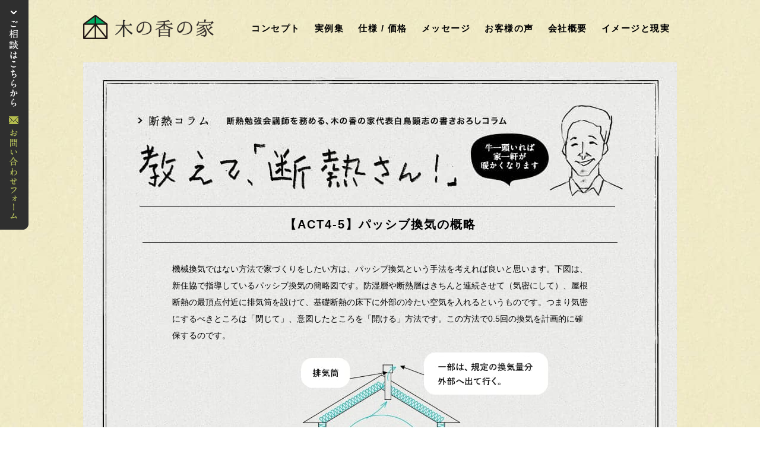

--- FILE ---
content_type: text/html; charset=UTF-8
request_url: https://mokusei-kukan.com/message/column/04/05.html
body_size: 5401
content:
<!doctype html>
<html lang="ja">
<head>
<meta charset="UTF-8">
<title>パッシブ換気の概略</title>
<meta name="description" content="パッシブ換気の基本理論を解説しています。" />
<meta name="keywords" content="" />
<meta property="og:title" content="パッシブ換気の概略">
<meta property="og:type" content="article">
<meta property="og:url" content="http://www.mokusei-kukan.com/message/column/04/05.html">
<meta property="og:description" content="パッシブ換気の基本理論を解説しています。">
<meta property="og:image" content="">
<meta property="og:site_name" content="木の香の家　木精空間　高断熱高気密住宅　１級建築士事務所　グラスウール断熱材">
<meta name="viewport" content="width=device-width">
<meta http-equiv="X-UA-Compatible" content="IE=edge,chrome=1">
<meta name="format-detection" content="telephone=no">
<link rel="stylesheet" type="text/css" href="https://maxcdn.bootstrapcdn.com/font-awesome/4.4.0/css/font-awesome.min.css">
<link rel="stylesheet" href="../../../common/style/reset.css">
<link rel="stylesheet" href="../../../common/style/common.css">
<script src="https://ajax.googleapis.com/ajax/libs/jquery/1/jquery.min.js"></script>
<script src="../../../common/script/heightLine.js"></script>

<!--[if lt IE 9]>
<script src="https://ie7-js.googlecode.com/svn/version/2.1(beta4)/IE9.js"></script>
<![endif]-->

<!-- Google Tag Manager -->
<script>(function(w,d,s,l,i){w[l]=w[l]||[];w[l].push({'gtm.start':
new Date().getTime(),event:'gtm.js'});var f=d.getElementsByTagName(s)[0],
j=d.createElement(s),dl=l!='dataLayer'?'&l='+l:'';j.async=true;j.src=
'https://www.googletagmanager.com/gtm.js?id='+i+dl;f.parentNode.insertBefore(j,f);
})(window,document,'script','dataLayer','GTM-T23GVNH');</script>
<!-- End Google Tag Manager -->

<script>
$(document).ready(function(e) {
    $('img[usemap]').rwdImageMaps();
});
</script>
</head>
<body>

<!-- Google Tag Manager (noscript) -->
<noscript><iframe src="https://www.googletagmanager.com/ns.html?id=GTM-T23GVNH" height="0" width="0" style="display:none;visibility:hidden"></iframe></noscript>
<!-- End Google Tag Manager (noscript) -->

<div id="wrapper"><!-- #BeginLibraryItem "/Library/header.lbi" --><div class="header_tel_sp sp">
  <dl>
    <dt>北上事務所</dt>
    <dd><a href="tel:0197657439">0197-65-7439</a></dd>
  <dt><a href="https://www.mokusei-kukan.com/contact/">お問い合わせ<span class="ssp">フォーム</span></a></dt>
  </dl>
</div>
<header class="cbox">
  <h1><a href="https://www.mokusei-kukan.com/"><img src="https://www.mokusei-kukan.com/common/img/logo.svg" width="220" height="43" alt="木の香の家"></a></h1>
  <nav>
    <ul id="dropmenu" class="pc">
      <li><a href="https://www.mokusei-kukan.com/concept/">コンセプト</a>
        <ul>
          <li><img src="https://www.mokusei-kukan.com/common/img/drop_concept.png" usemap="#Map" border="0">
            <map name="Map">
              <area shape="rect" coords="742,229,983,310" href="https://www.mokusei-kukan.com/concept/schedule.html">
              <area shape="rect" coords="742,128,983,209" href="https://www.mokusei-kukan.com/concept/08.html">
              <area shape="rect" coords="743,26,984,107" href="https://www.mokusei-kukan.com/concept/07.html">
              <area shape="rect" coords="464,128,705,209" href="https://www.mokusei-kukan.com/concept/05.html">
              <area shape="rect" coords="465,26,706,107" href="https://www.mokusei-kukan.com/concept/04.html">
              <area shape="rect" coords="465,230,706,311" href="https://www.mokusei-kukan.com/concept/06.html">
              <area shape="rect" coords="200,230,441,311" href="https://www.mokusei-kukan.com/concept/03.html">
              <area shape="rect" coords="199,128,440,209" href="https://www.mokusei-kukan.com/concept/02.html">
              <area shape="rect" coords="200,26,441,107" href="https://www.mokusei-kukan.com/concept/01.html">
            </map>
          </li>
        </ul>
      </li>
      <li><a href="https://www.mokusei-kukan.com/works/">実例集</a>
        <ul>
          <li><img src="https://www.mokusei-kukan.com/common/img/drop_works.png" usemap="#Map5" border="0">
            <map name="Map5">
              <area shape="rect" coords="200,26,998,298" href="https://www.mokusei-kukan.com/works/">
            </map>
          </li>
        </ul>
      </li>
      <li><a href="https://www.mokusei-kukan.com/spec/">仕様 / 価格</a>
        <ul>
          <li><img src="https://www.mokusei-kukan.com/common/img/drop_spec.png" usemap="#Map4" border="0">
            <map name="Map4">
              <area shape="rect" coords="761,50,969,317" href="https://www.mokusei-kukan.com/spec/03/01.html">
              <area shape="rect" coords="481,49,718,316" href="https://www.mokusei-kukan.com/spec/02/01.html">
              <area shape="rect" coords="226,50,434,317" href="https://www.mokusei-kukan.com/spec/01/01.html">
            </map>
          </li>
        </ul>
      </li>
      <li><a href="https://www.mokusei-kukan.com/message/">メッセージ</a>
        <ul>
          <li><img src="https://www.mokusei-kukan.com/common/img/drop_message.png" usemap="#Map3" border="0">
            <map name="Map3">
              <area shape="rect" coords="710,17,980,323" href="https://www.mokusei-kukan.com/message/column/">
              <area shape="rect" coords="491,48,666,313" href="https://www.mokusei-kukan.com/message/staff.html">
              <area shape="rect" coords="236,47,411,312" href="https://www.mokusei-kukan.com/message/index.html">
            </map>
          </li>
        </ul>
      </li>
      <li><a href="https://www.mokusei-kukan.com/voice/">お客様の声</a>
        <ul>
          <li><img src="https://www.mokusei-kukan.com/common/img/drop_voice_16.png" usemap="#Map2" border="0">
            <map name="Map2">
              <area shape="rect" coords="809,76,963,301" href="https://www.mokusei-kukan.com/voice/12.html">
              <area shape="rect" coords="613,77,767,302" href="https://www.mokusei-kukan.com/voice/13.html">
              <area shape="rect" coords="421,76,575,301" href="https://www.mokusei-kukan.com/voice/14.html">
              <area shape="rect" coords="230,75,384,300" href="https://www.mokusei-kukan.com/voice/15.html">
              <area shape="rect" coords="38,76,192,301" href="https://www.mokusei-kukan.com/voice/16.html">
            </map>
          </li>
        </ul>
      </li>
      <li><a href="https://www.mokusei-kukan.com/company/">会社概要</a>
        <ul>
          <li><img src="https://www.mokusei-kukan.com/common/img/drop_company.png" usemap="#Mapzz2" border="0">
            <map name="Mapzz2">
              <area shape="rect" coords="710,16,984,324" href="https://www.mokusei-kukan.com/company/">
              <area shape="rect" coords="489,48,667,315" href="https://www.mokusei-kukan.com/company/media.html">
              <area shape="rect" coords="237,49,409,313" href="https://www.mokusei-kukan.com/csr/">
            </map>
          </li>
        </ul>
      </li>
      <li><a href="https://www.mokusei-kukan.com/reality/">イメージと現実</a>
        <ul>
          <li><img src="https://www.mokusei-kukan.com/common/img/drop_image.png" usemap="#Mapyy2" border="0">
            <map name="Mapyy2">
              <area shape="rect" coords="365,245,647,284" href="https://www.mokusei-kukan.com/reality/">
            </map>
          </li>
        </ul>
      </li>
    </ul>
  </nav>
  <div class="contact_bn pc"><a href="https://www.mokusei-kukan.com/contact/">お問い合わせ</a></div>
</header><!-- #EndLibraryItem --><section id="column_top"><a href="../../../message/column/"><img src="../../../common/img/header_column.jpg" srcset="../../../common/img/header_column_sp.png 470w,../../../common/img/header_column.jpg" alt="教えて「断熱さん！」断熱コラム 断熱勉強講師を務める、木の香の家代表白鳥顕微志の書きおろしコラム〜牛一頭いれば家一軒が暖かくなります"></a></section>
  <section id="column_mid">
    <h1>【ACT4-5】パッシブ換気の概略</h1>
    <div class="pagebody">
      <p>機械換気ではない方法で家づくりをしたい方は、パッシブ換気という手法を考えれば良いと思います。下図は、新住協で指導しているパッシブ換気の簡略図です。防湿層や断熱層はきちんと連続させて（気密にして）、屋根断熱の最頂点付近に排気筒を設けて、基礎断熱の床下に外部の冷たい空気を入れるというものです。つまり気密にするべきところは「閉じて」、意図したところを「開ける」方法です。この方法で0.5回の換気を計画的に確保するのです。</p>
      <p><img alt="パッシブ換気の基本理論" src="../../../common/act/act4_5_1.jpg" width="569" height="390" class="mt-image-center" style="text-align: center; display: block; margin: 0 auto 20px;" /></p>
    </div>
    <section class="pagebody">
      <nav>
        <div class="folder_title"> <a href="../../../message/column/01/">ACT1</a>｜ <a href="../../../message/column/02/">ACT2</a>｜ <a href="../../../message/column/03/">ACT3</a>｜ <a href="../../../message/column/04/" class="current">ACT4</a>｜ <a href="../../../message/column/05/">ACT5</a>｜ <a href="../../../message/column/06/">ACT6</a>｜ <a href="../../../message/column/07/">ACT7</a>｜ <a href="../../../message/column/08/">ACT8</a></div>
        <ul class="subnavi">
          <li><a href="../../../message/column/04/">【ACT4】気密の目的って本当は何？</a></li>
          <li><a href="../../../message/column/04/01.html">【ACT4-1】「気密測定」の方法</a></li>
          <li><a href="../../../message/column/04/02.html">【ACT4-2】間違った気密測定方法</a></li>
          <li><a href="../../../message/column/04/03.html">【ACT4-3】気密測定の「意味」と「意義」</a></li>
          <li><a href="../../../message/column/04/04.html">【ACT4-4】気密測定の数値のあれこれ</a></li>
          <li><a href="../../../message/column/04/05.html" class="current">【ACT4-5】パッシブ換気の概略</a></li>
          <li><a href="../../../message/column/04/06.html">【ACT4-6】気密住宅は隙間がないの？あるの！？</a></li>
        </ul>
      </nav>
    </section>
  </section>
  <div class="column_foot"><img src="../../../common/img/column_foot.jpg"></div><!-- #BeginLibraryItem "/Library/footer.lbi" --><div id="footer">
  <footer class="clear">
    <nav>
      <ul class="cbox">
        <li class="concept">
          <dl>
            <dt><a href="../../../concept">コンセプト</a></dt>
            <dd><a href="../../../concept/01.html">高断熱住宅との出会い</a></dd>
            <dd><a href="../../../concept/02.html">断熱性能を求める理由</a></dd>
            <dd><a href="../../../concept/03.html">真実の家づくり その1</a></dd>
            <dd><a href="../../../concept/04.html">真実の家づくり その2</a></dd>
            <dd><a href="../../../concept/05.html">楽しく家づくりをしたい</a></dd>
            <dd><a href="../../../concept/06.html">内部空間の考え方1</a></dd>
            <dd><a href="../../../concept/07.html">内部空間の考え方2</a></dd>
            <dd><a href="../../../concept/08.html">最後に</a></dd>
            <dd><a href="../../../concept/schedule.html">スケジュール</a></dd>
          </dl>
        </li>
        <li class="works">
          <dl>
            <dt><a href="../../../works">実例集</a></dt>
            <dd><a href="../../../works">外観</a></dd>
            <dd><a href="../../../works">リビング / ダイニング</a></dd>
            <dd><a href="../../../works">キッチン</a></dd>
            <dd><a href="../../../works">水回り</a></dd>
            <dd><a href="../../../works">断熱性能 / 木の温もり</a></dd>
            <dd><a href="../../../works">和室</a></dd>
            <dd><a href="../../../works">階段・玄関</a></dd>
            <dd><a href="../../../works">ディテール</a></dd>
          </dl>
        </li>
        <li class="spec">
          <dl>
            <dt><a href="../../../spec">仕様 / 価格</a></dt>
            <dd><a href="../../../spec/01/01.html">構造について</a></dd>
            <dd><a href="../../../spec/02/01.html">断熱性能について</a></dd>
            <dd><a href="../../../spec/03/01.html">価格について</a></dd>
          </dl>
        </li>
        <li class="message">
          <dl>
            <dt><a href="../../../message">メッセージ</a></dt>
            <dd><a href="../../../message">代表ごあいさつ</a></dd>
            <dd><a href="../../staff.html">スタッフ紹介</a></dd>
            <dd><a href="../../column">断熱コラム</a></dd>
          </dl>
        </li>
        <li class="voice">
          <dl>
            <dt><a href="../../../voice">お客様の声</a></dt>
          </dl>
        </li>
        <li class="column sp">
          <dl>
            <dt><a href="../../column">断熱コラム</a></dt>
            <dd><a href="../../column">【ACT1】高断熱高気密の概略</a></dd>
            <dd><a href="../../column">【ACT2】高断熱高気密の本当の目的と原理</a></dd>
            <dd><a href="../../column">【ACT3】高断熱高気密で一番大切なことは『気流止め』</a></dd>
            <dd><a href="../../column">【ACT4】気密の目的って本当は何？</a></dd>
            <dd><a href="../../column">【ACT5】壁の断熱　「充填断熱」と「外断熱」</a></dd>
            <dd><a href="../../column">【ACT6】「床断熱」</a></dd>
            <dd><a href="../../column">【ACT7】「基礎断熱」</a></dd>
            <dd><a href="../../column">【ACT8】「天井断熱」</a></dd>
          </dl>
        </li>
        <li class="reality sp">
          <dl>
            <dt><a href="../../../reality">イメージと現実</a></dt>
            <dd><a href="../../../reality/danetu-hikaku.html">① 断熱材の性能の真実</a></dd>
            <dd><a href="../../../reality/yaneura-ondo.html">② 屋根裏の温度（屋根断熱タイプ）の実測データー</a></dd>
            <dd><a href="../../../reality/tenjoura-ondo.html">③ 天井裏の温度（天井断熱タイプ）の実測データー</a></dd>
            <dd><a href="../../../reality/4danetu-hikaku.html">④「充填断熱」と「外貼り断熱」の比較</a></dd>
            <dd><a href="../../../reality/passive.html">⑤「外壁パッシブソーラー工法」その理論と効果は？</a></dd>
            <dd><a href="../../../reality/passive02.html">⑥「外壁パッシブソーラー」ウソ？ホント？の総括その１</a></dd>
            <dd><a href="../../../reality/passive03.html">⑦「外壁パッシブソーラー」ウソ？ホント？の総括その２</a></dd>
            <dd>⑧ ＜近日公開＞断熱サッシ「サッシ本体」と「設置方法」で変わる性能データー公開</dd>
            <dd>⑨ ＜近日公開＞断熱厚みによる燃費比較をしてみよう</dd>
          </dl>
        </li>
        <li class="company">
          <dl>
            <dt><a href="../../../company">会社概要</a></dt>
            <dd><a href="../../../company">会社概要</a></dd>
            <dd><a href="../../../company/media.html">メディア掲載実績</a></dd>
            <dd><a href="../../../company/link.html">リンク</a></dd>
            <dd><a href="../../../csr">文化・スポーツ</a></dd>
          </dl>
        </li>
        <li class="other sp">
          <dl>
            <dt><a href="../../../faq">断熱初心者向け Q&amp;A集</a></dt>
            <dt><a href="../../../shiratori-blog">代表白鳥のブログ</a></dt>
            <dt><a href="../../../b_modelhouse">木の香の家　新展示場建築物語</a></dt>
            <dt><a href="../../../staff-blog">スタッフブログ</a></dt>
            <dt><a href="../../../news/diary">現場ブログ</a></dt>
            <dt><a href="../../../manga">漫画 がんばれ現場マン 浦田くんシリーズ</a></dt>
          </dl>
        </li>
        <li class="contact">
          <dl>
            <dt><a href="../../../contact"><img src="../../../common/img/contact_bn_bottom.png" alt="お問い合せ"></a></dt>
          </dl>
        </li>
      </ul>
    </nav>
    <address>
    <ul class="cbox">
      <li>
        <dl>
          <dt>北上事務所</dt>
          <dd>岩手県北上市本通り２丁目３-４４<br />
            みゆきビル１階<br />
            TEL <a href="tel:0197657439">0197-65-7439</a></dd>
        </dl>
      </li>
      <li>
        <dl>
          <dt>仙台事務所</dt>
          <dd>宮城県仙台市泉区八乙女中央１丁目7-5<br />
            八乙女中央オフィスビル201<br />
            TEL <a href="tel:0227715979">022-771-5979</a></dd>
        </dl>
      </li>
      <li class="last">
        <dl>
          <dt>盛岡事務所</dt>
          <dd>岩手県紫波郡矢巾町<br />
            流通センター内<br />
            TEL <a href="tel:0196371781">019-637-1781</a></dd>
        </dl>
      </li>
    </ul>
    </address>

    <section class="pc">
        <nav>
          <div class="left">
            <div class="logo"><a href="https://www.mokusei-kukan.com/"><img src="../../../common/img/logo.svg" alt="木の香の家"></a></div>
          </div>
          <div class="mid">
            <ul class="cbox">
              <li><a href="https://www.mokusei-kukan.com/sitemap/">サイトマップ</a></li>
              <li><a href="https://www.mokusei-kukan.com/terms/">サイト利用規約</a></li>
              <li><a href="https://www.mokusei-kukan.com/privacy/">プライバシーポリシー</a></li>
            </ul>
            <div class="cp">Copyright （C）konokanoie All Rights Reserved.</div>
          </div>
          <div class="footer_bn">
            <div class="skog">
              
              <a href="https://wallstat.jp/" target="_blank"><img src="../../../common/img/wallstat_bn.jpg" alt="一般社団法人耐震性能見える化協会"></a>
            </div>
            <div class="wall"><a href="https://wallstat.jp/master-list.html#tohoku" target="_blank"><img src="../../../common/img/wallstat.png" alt="wallstat"></a></div>
          </div>
        </nav>
      </section>

      <section class="sp">
        <nav>
          <ul class="cbox">
            <li class="logo"><a href="https://www.mokusei-kukan.com/"><img src="../../../common/img/logo.png" width="220" height="43" alt="木の香の家"></a></li>
            <li class="cp">Copyright （C）konokanoie All Rights Reserved.</li>
            <li class="footer_contact"><a href="https://www.mokusei-kukan.com/contact/">お問い合わせフォーム</a></li>
            <li><a href="https://www.mokusei-kukan.com/sitemap/">サイトマップ</a></li>
            <li><a href="https://www.mokusei-kukan.com/terms/">サイト利用規約</a></li>
            <li><a href="https://www.mokusei-kukan.com/privacy/">プライバシーポリシー</a></li>
          </ul>
          <div class="footer_bn">
            <div class="skog">
              
              <a href="https://wallstat.jp/" target="_blank"><img src="../../../common/img/wallstat_bn.jpg" alt="一般社団法人耐震性能見える化協会"></a>
            </div>
            <div class="wall"><a href="https://wallstat.jp/master-list.html#tohoku" target="_blank"><img src="../../../common/img/wallstat.png" alt="wallstat"></a></div>
          </div>
        </nav>
      </section>

  </footer>
</div>
<div id="sp_navi" class="sp"><a href="#footer"><i class="fa fa-bars" aria-hidden="true"></i></a></div>
<div id="pagetop" class="sp"><a href="#wrapper"><i class="fa fa-chevron-up" aria-hidden="true"></i></a></div><!-- #EndLibraryItem --></div>
</body>
</html>


--- FILE ---
content_type: text/css
request_url: https://mokusei-kukan.com/common/style/common.css
body_size: 9146
content:
@charset "utf-8";
@import url("/common/icon/style.css");

/* css リセット
------------------------------------------------------------- */
body, div, dl, dt, dd, ul, ol, li, h1, h2, h3, h4, h5, h6, pre, form, fieldset, input, textarea, p, blockquote, th, td { padding: 0; margin: 0; }
table { border-collapse: collapse; border-spacing: 0; }
fieldset, img { border: 0; }
address, caption, cite, code, dfn, em, th, var { font-style: normal; font-weight: normal; }
ol, ul { list-style: none; }
caption, th { text-align: left; }
h1, h2, h3, h4, h5, h6 { font-size: 100%; font-weight: normal; }
q:before, q:after { content: ''; }
abbr, acronym { border: 0; }
/* 基本設定
----------------------------------------------------------- */
html { }
body { color: #000000; font-weight: normal; font-size: 90%; font-family: "ヒラギノ角ゴ Pro W3", "Hiragino Kaku Gothic Pro", "メイリオ", Meiryo, Osaka, "ＭＳ Ｐゴシック", "MS PGothic", sans-serif; line-height: 1.5; text-align: center; background-image: url(../img/back.jpg); background-repeat: repeat; }
img { vertical-align: bottom; max-width: 100%; height: auto; }
.pc { display: block; }
.sp { display: none; }
/* リンク設定
----------------------------------------------------------- */
a:link, a:visited, a:active { color: #468C00; text-decoration: none; }
a:hover { color: #000000; text-decoration: none; }
a:hover img { filter: alpha(opacity=50); filter: alpha(opacity=50); -moz-opacity: 0.5; opacity: 0.5; }
#wrapper #column_top a:hover img { filter: alpha(opacity=100); filter: alpha(opacity=100); -moz-opacity: 1; opacity: 1; }
header nav ul li a:link, header nav ul li a:visited, header nav ul li a:active { color: #000; text-decoration: none; }
header nav ul li a:hover { color: #468C00; text-decoration: none; }
footer nav dt a:link, footer nav dt a:visited, footer nav dt a:active { color: #000; text-decoration: none; font-family: "ヒラギノ角ゴ Pro W3", "Hiragino Kaku Gothic Pro", "メイリオ", Meiryo, Osaka, "ＭＳ Ｐゴシック", "MS PGothic", sans-serif; line-height: 1em; font-weight: bold; }
footer nav dt a:hover { color: #468C00; text-decoration: none; }
/* ページ設定
----------------------------------------------------------- */
#wrapper { width: 1000px; text-align: left; margin-right: auto; margin-left: auto; padding-top: 25px; padding-bottom: 25px; }
.clear { clear: both; }
.cbox { zoom: 100%; }
.cbox:after { content: " "; clear: both; height: 0; display: block; visibility: hidden; }
header { margin-bottom: 20px; }
.r { border-radius: 50%; -webkit-border-radius: 50%; -moz-border-radius: 50%; }
/* ベース
----------------------------------------------------------- */
header h1 { float: left; }
header nav ul li { float: left; font-family: "ヒラギノ角ゴ Pro W3", "Hiragino Kaku Gothic Pro", "メイリオ", Meiryo, Osaka, "ＭＳ Ｐゴシック", "MS PGothic", sans-serif; font-size: 15px; line-height: 1em; letter-spacing: 0.1em; font-weight: bold; display: block; }
header nav { float: right; width: auto; }
#main { margin-bottom: 30px; text-align: center; }
#main img { height: auto; max-width: 100%; }
#wrapper #slide { margin-bottom: 20px; }
footer { border-top-width: 1px; border-top-style: solid; border-top-color: #666; padding-top: 25px; position: relative; }
footer nav ul li { float: left; }
footer nav .concept { width: 160px; }
footer nav .works { width: 155px; }
footer nav .spec { width: 130px; }
footer nav .message { width: 120px; }
footer nav .voice { width: 105px; }
footer nav .company { width: 120px; }
footer nav dt { font-family: "ヒラギノ角ゴ Pro W3", "Hiragino Kaku Gothic Pro", "メイリオ", Meiryo, Osaka, "ＭＳ Ｐゴシック", "MS PGothic", sans-serif; font-size: 15px; line-height: 1em; font-weight: bold; margin-bottom: 15px; }
footer nav dd { font-family: "ヒラギノ角ゴ Pro W3", "Hiragino Kaku Gothic Pro", "メイリオ", Meiryo, Osaka, "ＭＳ Ｐゴシック", "MS PGothic", sans-serif; font-size: 13px; line-height: 1.9em; }
footer address { clear: both; }
footer nav ul .contact { margin-right: 0px; float: right; }
address { position: absolute; top: 165px; right: 0px; padding-top: 20px; border-top-width: 1px; border-top-style: solid; border-top-color: #666; width: 685px; }
address li { float: left; border-right-width: 1px; border-right-style: solid; border-right-color: #666; margin-right: 25px; padding-right: 25px; padding-top: 0px; }
address .last { margin-right: 0px; padding-right: 0px; border-right-style: none; }
address dt { font-family: "ヒラギノ角ゴ Pro W3", "Hiragino Kaku Gothic Pro", "メイリオ", Meiryo, Osaka, "ＭＳ Ｐゴシック", "MS PGothic", sans-serif; font-size: 14px; line-height: 1em; font-weight: bold; margin-bottom: 5px; display: block; }
address dd { font-family: "ヒラギノ角ゴ Pro W3", "Hiragino Kaku Gothic Pro", "メイリオ", Meiryo, Osaka, "ＭＳ Ｐゴシック", "MS PGothic", sans-serif; font-size: 12px; line-height: 1.6em; }

footer { clear: both; display: block; overflow: hidden; }
footer section { clear: both; padding-top: 20px; padding-bottom: 25px; border-top-width: 1px; border-top-style: solid; border-top-color: #666; margin-top: 25px; }
footer section nav img { width:100%; height:auto; }
footer section nav .left { float:left; width:24%; margin-right:5%; }
footer section nav .mid { float: left; padding-top:7px; }
footer section nav .mid li { font-size: 12px; line-height: 1.4em; margin-right:1em; margin-bottom:6px; }
footer section nav .mid .cp { font-size: 10px; line-height: 1.4em; }
footer section nav .footer_bn { float:right; width:30%; }
footer section nav .footer_bn .skog { float:left; width:60%; }
footer section nav .footer_bn .skog a { display: block; margin-top:5px; margin-bottom:20px; }
footer section nav .footer_bn .wall { float:right; width:32%; }

.index_works li { float: left; margin-right: 26px; margin-bottom: 25px; position: relative; }
.index_works li span { display: block; width: auto; font-size: 1em; line-height: 1em; background-color: #329C63; padding: 0.6em; position: absolute; left: 0px; top: 0em; font-weight: bold; color: #FFFFFF; white-space: nowrap; }
.index_works .none { margin-right: 0px; float: right; }
#side .banner li { margin-bottom: 20px; }
#side .banner li img { height: auto; width: 100%; }
#wrapper #side { float: left; width: 210px; margin-bottom: 50px; }
#wrapper #contents { float: right; width: 700px; margin-bottom: 50px; }
#wrapper #contents h1 { font-family: "ヒラギノ角ゴ Pro W3", "Hiragino Kaku Gothic Pro", "メイリオ", Meiryo, Osaka, "ＭＳ Ｐゴシック", "MS PGothic", sans-serif; font-size: 21px; line-height: 1em; font-weight: bold; margin-bottom: 20px; letter-spacing: 0.1em; }
.pagebody { font-family: "ヒラギノ角ゴ Pro W3", "Hiragino Kaku Gothic Pro", "メイリオ", Meiryo, Osaka, "ＭＳ Ｐゴシック", "MS PGothic", sans-serif; font-size: 14px; line-height: 2em; }
#wrapper #contents .pagebody p img { max-width: 700px; height: auto; }
#wrapper #works_list { margin-bottom: 50px; }
#wrapper #works_list .new_mark { color: #FFF; background-color: #468C00; position: absolute; height: 35px; width: 35px; display: block; font-size: 1em; line-height: 30px; text-align: center; }
#wrapper #works_list .works_list_ul li { float: left; width: 22%; margin-right: 4%; margin-bottom: 2em; border-top-width: 1px; border-top-style: solid; border-top-color: #333; position: relative; padding-top: 2em; padding-right: 0em; padding-bottom: 0em; padding-left: 0em; }
#wrapper #works_list .works_list_ul li span { font-size: 1em; line-height: 1em; background-color: #333; padding: 0.6em; position: absolute; left: 0px; top: 2em; font-weight: bold; color: #ADBB63; }
#wrapper #works_list .works_list_ul li:nth-child(4n) { margin-right: 0px; }
#wrapper #works_list .works_list_ul.gallery li.none { border-top-style: none; border-right-style: none; border-bottom-style: none; border-left-style: none; }
#wrapper .slideshow { width: 1000px; margin-right: auto; margin-left: auto; position: relative; background-image: url(../img/mask.png); background-repeat: no-repeat; z-index: 9999; margin-bottom: 20px; }
#wrapper .slideshow .mask { position: absolute; left: 0px; top: 0px; z-index: 9999; }
/*
 | ------------------------------------------
 | Glide styles
 | ------------------------------------------
 | Here are slider styles
 |
*/

.slider { position: relative; width: 1060px; height: 450px; overflow: hidden; }
.slides { height: 100%; /* Simple clear fix */ overflow: hidden; /**
		 * Prevent blinking issue
		 * Not tested. Experimental.
		 */ -webkit-backface-visibility: hidden; -webkit-transform-style: preserve-3d; /**
		 * Here is CSS transitions
		 * responsible for slider animation in modern broswers
		 */ -webkit-transition: all 500ms cubic-bezier(0.165, 0.840, 0.440, 1.000); -moz-transition: all 500ms cubic-bezier(0.165, 0.840, 0.440, 1.000); -ms-transition: all 500ms cubic-bezier(0.165, 0.840, 0.440, 1.000); -o-transition: all 500ms cubic-bezier(0.165, 0.840, 0.440, 1.000); transition: all 500ms cubic-bezier(0.165, 0.840, 0.440, 1.000); }
.slide { height: 100%; float: left; clear: none; }
.slider-arrows { }
.slider-arrow { position: absolute; display: block; margin-bottom: 0px; padding: 0px; height: 36px; width: 36px; }
.slider-arrow--right { bottom: 50%; right: 18px; background-image: url(../img/next.png); background-repeat: no-repeat; }
.slider-arrow--left { bottom: 50%; left: -18px; background-image: url(../img/prev.png); background-repeat: no-repeat; }
.slider-nav { position: absolute; bottom: 30px; }
.slider-nav__item { width: 12px; height: 12px; float: left; clear: none; display: block; margin: 0 5px; background: #fff; }
.slider-nav__item:hover { background: #ccc; }
.slider-nav__item--current { background: #ccc; }
#side_navi { border: 1px solid #333; margin-bottom: 20px; padding: 20px; }
#side_navi .folder_title { font-family: "ヒラギノ角ゴ Pro W3", "Hiragino Kaku Gothic Pro", "メイリオ", Meiryo, Osaka, "ＭＳ Ｐゴシック", "MS PGothic", sans-serif; text-align: center; margin-bottom: 15px; font-weight: bold; }
.subnavi li { font-family: "ヒラギノ角ゴ Pro W3", "Hiragino Kaku Gothic Pro", "メイリオ", Meiryo, Osaka, "ＭＳ Ｐゴシック", "MS PGothic", sans-serif; line-height: 1.3em; margin-top: 10px; border-top-width: 1px; border-top-style: dashed; border-top-color: #333; padding-top: 10px; }
.pankuzu { font-family: "ヒラギノ角ゴ Pro W3", "Hiragino Kaku Gothic Pro", "メイリオ", Meiryo, Osaka, "ＭＳ Ｐゴシック", "MS PGothic", sans-serif; font-size: 13px; line-height: 1em; margin-bottom: 30px; }
.voice_navi .subnavi li { margin-bottom: 20px; padding-bottom: 20px; border-bottom-width: 1px; border-bottom-style: solid; border-bottom-color: #666; }
.voice_ul li { margin-bottom: 20px; }
#wrapper #column_mid h1 { width: 800px; margin-right: auto; margin-left: auto; text-align: center; font-family: "ヒラギノ角ゴ Pro W3", "Hiragino Kaku Gothic Pro", "メイリオ", Meiryo, Osaka, "ＭＳ Ｐゴシック", "MS PGothic", sans-serif; font-size: 20px; line-height: 1em; font-weight: bold; letter-spacing: 0.1em; padding-bottom: 20px; border-bottom-width: 1px; border-bottom-style: solid; border-bottom-color: #333; padding-top: 20px; margin-bottom: 30px; }
#wrapper #column_mid .pagebody { width: 700px; margin-right: auto; margin-left: auto; }
#wrapper .column_foot { margin-bottom: 30px; }
#column_mid .pagebody p { margin-bottom: 1em; }
#column_mid .pagebody h2 { font-family: "ヒラギノ角ゴ Pro W3", "Hiragino Kaku Gothic Pro", "メイリオ", Meiryo, Osaka, "ＭＳ Ｐゴシック", "MS PGothic", sans-serif; font-size: 16px; line-height: 2em; font-weight: bold; }
#column_mid .pagebody .folder_title { font-family: "ヒラギノ角ゴ Pro W3", "Hiragino Kaku Gothic Pro", "メイリオ", Meiryo, Osaka, "ＭＳ Ｐゴシック", "MS PGothic", sans-serif; font-size: 15px; line-height: 1em; font-weight: bold; margin-top: 30px; letter-spacing: 0em; display: inline-block; padding: 15px; margin-bottom: 20px; }
#column_mid .pagebody .folder_title a { color: #000; }
#column_mid .pagebody .chapter { border-radius: 5px; -webkit-border-radius: 5px; -moz-border-radius: 5px; font-family: "ヒラギノ角ゴ Pro W3", "Hiragino Kaku Gothic Pro", "メイリオ", Meiryo, Osaka, "ＭＳ Ｐゴシック", "MS PGothic", sans-serif; font-size: 15px; line-height: 1em; font-weight: bold; margin-top: 30px; letter-spacing: 0em; display: inline-block; margin-bottom: 20px; background-color: #000; color: #FFF; padding-top: 10px; padding-right: 20px; padding-bottom: 10px; padding-left: 20px; }
#column_mid .pagebody .subnavi { margin-top: 0px; padding: 0px; }
#column_mid .pagebody .subnavi li { border-top-width: 1px; border-top-style: solid; border-top-color: #666; padding-top: 10px; margin-top: 0px; margin-right: 0px; margin-bottom: 0px; margin-left: 0px; padding-bottom: 10px; }
#column_mid .pagebody strong { font-family: "ヒラギノ角ゴ Pro W3", "Hiragino Kaku Gothic Pro", "メイリオ", Meiryo, Osaka, "ＭＳ Ｐゴシック", "MS PGothic", sans-serif; font-weight: bold; }
#wrapper #column_mid { background-image: url(../img/column_mid.jpg); background-repeat: repeat-y; }
#wrapper #column_mid .pagebody .short { padding: 30px; border: 1px dashed #333; margin-top: 40px; }
#wrapper #column_mid .pagebody .short h1 { font-family: "ヒラギノ角ゴ Pro W3", "Hiragino Kaku Gothic Pro", "メイリオ", Meiryo, Osaka, "ＭＳ Ｐゴシック", "MS PGothic", sans-serif; font-size: 16px; line-height: 1em; color: #FFF; background-color: #666; padding: 5px; display: block; width: auto; }
#wrapper #contents .concept_navi { margin-top: 40px; padding-top: 40px; border-top-width: 1px; border-top-style: solid; border-top-color: #333; }
#wrapper #contents .concept_navi ul { list-style-type: none; background-image: none; margin: 0px; padding: 0px; border-top-style: none; border-right-style: none; border-bottom-style: none; border-left-style: none; }
#wrapper #contents .concept_navi ul li { border-top-style: none; border-right-style: none; border-bottom-style: none; border-left-style: none; list-style-type: none; float: left; width: 23.5%; margin-right: 2%; padding: 0px; margin-top: 0px; margin-bottom: 2em; margin-left: 0px; background-image: none; }
#wrapper #contents .concept_navi ul li:nth-child(4n) { margin-right: 0px; }
#wrapper #contents .concept_navi ul li a { background-image: none; display: block; margin: 0px; padding: 0px; border-top-style: none; border-right-style: none; border-bottom-style: none; border-left-style: none; font-size: 12px; line-height: 1em; }
#wrapper #contents .concept_navi ul li img { padding-bottom: 1em; }
#wrapper #contents .concept_navi ul li:last-child { margin: 0px; float: none; width: 100%; }
#wrapper .concept h1 { margin-bottom: 30px; padding-bottom: 20px; border-bottom-width: 1px; border-bottom-style: solid; border-bottom-color: #333; padding-top: 20px; text-align: center; border-top-width: 1px; border-top-style: solid; border-top-color: #333; }
#wrapper .concept h2 { font-family: "ヒラギノ角ゴ Pro W3", "Hiragino Kaku Gothic Pro", "メイリオ", Meiryo, Osaka, "ＭＳ Ｐゴシック", "MS PGothic", sans-serif; font-size: 18px; line-height: 1em; font-weight: bold; margin-bottom: 1em; margin-top: 3em; display: block; border-top-width: 1px; border-top-style: solid; border-top-color: #333; padding-top: 30px; }
#wrapper .concept strong { font-weight: bold; margin-top: 1em; margin-bottom: 1em; }
#wrapper .pagebody p { margin-bottom: 1em; }
#wrapper .concept ul { border-top-width: 1px; border-top-style: dashed; border-top-color: #333; margin-top: 20px; margin-bottom: 20px; }
#wrapper .concept ul li { font-family: "ヒラギノ角ゴ Pro W3", "Hiragino Kaku Gothic Pro", "メイリオ", Meiryo, Osaka, "ＭＳ Ｐゴシック", "MS PGothic", sans-serif; font-weight: bold; border-bottom-width: 1px; border-bottom-style: dashed; border-bottom-color: #666; padding-top: 5px; padding-bottom: 5px; background-image: url(../img/yajirushi.png); background-repeat: no-repeat; background-position: left 10px; padding-left: 30px; }
.p_right { float: right; margin-bottom: 40px; margin-left: 40px; }
#wrapper .concept .point { border: 1px dashed #333; padding-top: 20px; padding-right: 20px; padding-bottom: 5px; padding-left: 20px; margin-bottom: 20px; }
.spec_navi ul li { background-image: url(../img/back2.jpg); background-repeat: repeat; width: 185px; padding: 20px; float: left; margin-right: 12px; }
.spec_navi ul .none { margin-right: 0px; }
#wrapper #contents .pagebody .spec_navi dl dd { line-height: 1.4em; margin-top: 10px; padding-top: 10px; border-top-width: 1px; border-top-style: dashed; border-top-color: #333; }
/* ページネーション
----------------------------------------------------------- */
.wp-pagenavi { clear: both; text-align: center; margin-bottom: 20px; }
.wp-pagenavi a, .wp-pagenavi span { text-decoration: none; font-family: "ヒラギノ角ゴ Pro W3", "Hiragino Kaku Gothic Pro", "メイリオ", Meiryo, Osaka, "ＭＳ Ｐゴシック", "MS PGothic", sans-serif; font-size: 18px; line-height: 1em; color: #468C00; background-color: #FFF; text-align: center; padding-top: 10px; padding-bottom: 10px; display: inline-block; margin-right: 5px; margin-left: 5px; min-width: 30px; padding-right: 5px; padding-left: 5px; border-top-style: none; border-right-style: none; border-bottom-style: none; border-left-style: none; }
.wp-pagenavi a:hover, .wp-pagenavi span.current { color: #FFF; background-color: #468C00; }
.wp-pagenavi span.current { font-weight: normal; }
#wrapper #contents .pagebody .wp-pagenavi { margin-top: 40px; padding-top: 20px; border-top-width: 1px; border-top-style: dashed; border-top-color: #333; margin-bottom: 40px; padding-bottom: 20px; border-bottom-width: 1px; border-bottom-style: dashed; border-bottom-color: #333; }
#wrapper #contents.spec h1 { margin-bottom: 30px; padding-bottom: 20px; border-bottom-width: 1px; border-bottom-style: solid; border-bottom-color: #333; padding-top: 20px; text-align: center; border-top-width: 1px; border-top-style: solid; border-top-color: #666; }
#wrapper #contents.spec h2 { font-family: "ヒラギノ角ゴ Pro W3", "Hiragino Kaku Gothic Pro", "メイリオ", Meiryo, Osaka, "ＭＳ Ｐゴシック", "MS PGothic", sans-serif; font-size: 19px; line-height: 1em; font-weight: bold; margin-bottom: 1em; margin-top: 3em; display: block; padding-top: 15px; text-align: center; padding-bottom: 15px; border-radius: 6px; /* CSS3草案 */ -webkit-border-radius: 6px; /* Safari,Google Chrome用 */ -moz-border-radius: 6px; /* Firefox用 */ background-image: url(../img/back2.jpg); }
#wrapper #contents.spec h3 { font-family: "ヒラギノ角ゴ Pro W3", "Hiragino Kaku Gothic Pro", "メイリオ", Meiryo, Osaka, "ＭＳ Ｐゴシック", "MS PGothic", sans-serif; font-size: 16px; line-height: 1em; font-weight: bold; margin-bottom: 1em; margin-top: 1em; display: block; padding-top: 10px; background-color: #B0C073; text-align: center; padding-bottom: 10px; border-radius: 6px; /* CSS3草案 */ -webkit-border-radius: 6px; /* Safari,Google Chrome用 */ -moz-border-radius: 6px; /* Firefox用 */ }
#wrapper #contents.spec strong { font-weight: bold; margin-top: 1em; margin-bottom: 1em; }
#wrapper #contents.spec .point { border-top-width: 1px; border-top-style: dashed; border-top-color: #333; margin-top: 20px; margin-bottom: 20px; }
#wrapper #contents.spec .point li { font-family: "ヒラギノ角ゴ Pro W3", "Hiragino Kaku Gothic Pro", "メイリオ", Meiryo, Osaka, "ＭＳ Ｐゴシック", "MS PGothic", sans-serif; font-weight: bold; border-bottom-width: 1px; border-bottom-style: dashed; border-bottom-color: #666; padding-top: 5px; padding-bottom: 5px; background-image: url(../img/yajirushi.png); background-repeat: no-repeat; background-position: left 10px; padding-left: 30px; }
#wrapper #contents.spec .ex { background-image: url(../img/back2.jpg); background-repeat: repeat; padding-top: 20px; padding-right: 30px; padding-bottom: 20px; padding-left: 30px; margin-bottom: 30px; }
#wrapper #contents.spec .ex ul { border-bottom-width: 1px; border-bottom-style: dashed; border-bottom-color: #666; }
#wrapper #contents.spec .ex li { border-top-width: 1px; border-top-style: dashed; border-top-color: #666; padding-top: 5px; margin: 0px; padding-right: 0px; padding-bottom: 5px; padding-left: 0px; }
.spec_jiban { margin-bottom: 30px; }
.spec_jiban li dl dt { font-weight: bold; text-align: center; padding-bottom: 10px; padding-top: 0px; margin-top: 0px; line-height: 1em; }
.spec_jiban li { float: left; width: 320px; margin-right: 0px; padding-right: 0px; padding-top: 0px; margin-top: 0px; }
.link { border-top-width: 1px; border-top-style: dashed; border-top-color: #333; }
.link li { border-bottom-width: 1px; border-bottom-style: dashed; border-bottom-color: #666; padding-bottom: 5px; padding-top: 5px; }
.spec_jiban li dl dd img { margin-bottom: 10px; }
.spec_jiban .none { margin-right: 0px; border-left-style: dashed; border-left-width: 1px; border-left-color: #333; margin-left: 20px; padding-left: 19px; }
#wrapper #contents.spec ol { border-top-width: 1px; border-top-style: dashed; border-top-color: #333; margin-top: 20px; margin-bottom: 20px; }
#wrapper #contents.spec ol li { font-family: "ヒラギノ角ゴ Pro W3", "Hiragino Kaku Gothic Pro", "メイリオ", Meiryo, Osaka, "ＭＳ Ｐゴシック", "MS PGothic", sans-serif; font-weight: bold; border-bottom-width: 1px; border-bottom-style: dashed; border-bottom-color: #666; padding-top: 5px; padding-bottom: 5px; }
.p_center { margin-right: auto; margin-left: auto; text-align: center; }
#wrapper #works_list #side .voice_navi nav .subnavi li { border-top-style: none; }
/* ドロップメニュー
----------------------------------------------------------- */
#dropmenu { margin-right: auto; margin-left: auto; height: 30px; }
#dropmenu li { }
#dropmenu li a { display: block; text-decoration: none; padding-top: 15px; padding-right: 12px; padding-bottom: 30px; padding-left: 12px; }
#dropmenu li ul { list-style: none; position: absolute; top: 80px; left: 0px; margin: 0; padding: 0; z-index: 99999; background-color: #272726; width: 100%; text-align: center; }
#dropmenu li ul li { overflow: hidden; height: 0; -moz-transition: .2s; -webkit-transition: .2s; -o-transition: .2s; -ms-transition: .2s; transition: .2s; padding: 0px; margin-top: 0px; margin-right: auto; margin-bottom: 0px; margin-left: auto; width: 100%; }
#dropmenu li ul li a { text-align: left; margin: 0px; padding: 0px; }
#dropmenu li:hover > a { color: #FFF; background-color: #262625; padding-top: 15px; padding-right: 12px; padding-bottom: 30px; padding-left: 12px; }
#dropmenu > li:hover > a { }
#dropmenu li:hover ul li { overflow: visible; height: auto; }
#dropmenu li:hover ul li:first-child { border-top: 0; }
#dropmenu li:hover ul li:last-child { border-bottom: 0; }
#dropmenu li:hover ul li:last-child a { }
#contents .pagebody h2 { font-family: "ヒラギノ角ゴ Pro W3", "Hiragino Kaku Gothic Pro", "メイリオ", Meiryo, Osaka, "ＭＳ Ｐゴシック", "MS PGothic", sans-serif; font-size: 21px; line-height: 1em; font-weight: bold; margin-bottom: 20px; margin-top: 40px; }
.entry_main { margin-bottom: 30px; }
.csr_ul { border-top-width: 1px; border-top-style: solid; border-top-color: #999; }
.csr_ul li { border-bottom-width: 1px; border-bottom-style: solid; border-bottom-color: #999; padding-top: 10px; padding-bottom: 10px; clear: both; }
.csr_ul dt { float: left; width: 110px; }
.csr_ul dd { float: left; }
/* テーブル
----------------------------------------------------------- */
.company_table { width: 100%; margin-bottom: 50px; border-bottom-width: 1px; border-bottom-style: solid; border-bottom-color: #666; overflow: hidden; }
.company_table th { border-bottom-width: 1px; border-bottom-style: solid; border-bottom-color: #999999; padding-top: 10px; padding-bottom: 10px; font-family: "ヒラギノ角ゴ Pro W3", "Hiragino Kaku Gothic Pro", "メイリオ", Meiryo, Osaka, "ＭＳ Ｐゴシック", "MS PGothic", sans-serif; font-weight: bold; padding-right: 20px; clear: both; }
.company_table td { border-bottom-width: 1px; border-bottom-style: solid; border-bottom-color: #999999; padding-top: 10px; padding-bottom: 10px; }
.company_table dt { clear: both; float: left; width: 35%; margin: 0px; border-top-width: 1px; border-top-style: solid; border-top-color: #666; padding-top: 1em; padding-right: 0px; padding-bottom: 1em; padding-left: 0px; font-weight: bold; }
.company_table dt .nes { font-size: 12px; line-height: 1em; color: #000; background-color: #AEBE65; padding: 0.2em; margin-left: 1em; }
.company_table dd { float: left; width: 65%; margin: 0px; border-top-width: 1px; border-top-style: solid; border-top-color: #666; padding-top: 1em; padding-right: 0px; padding-bottom: 1em; padding-left: 0px; }
.company_table dd input, .company_table dd textarea { width: 100% !important; }
.company_table dd label { display: inline-block; }
.company_table dd label input { display: inline-block; width: auto; }
.media_table { width: 100%; border-top-width: 1px; border-top-style: solid; border-top-color: #666; margin-bottom: 50px; padding-top: 15px; clear: both; margin-top: 50px; }
.media_table th { border-bottom-width: 1px; border-bottom-style: solid; border-bottom-color: #999999; padding-top: 10px; padding-bottom: 10px; font-family: "ヒラギノ角ゴ Pro W3", "Hiragino Kaku Gothic Pro", "メイリオ", Meiryo, Osaka, "ＭＳ Ｐゴシック", "MS PGothic", sans-serif; font-weight: bold; padding-right: 20px; white-space: nowrap; }
.media_table td { border-bottom-width: 1px; border-bottom-style: solid; border-bottom-color: #999999; padding-top: 10px; padding-bottom: 10px; }
.media_table img { float: left; margin-right: 10px; margin-bottom: 10px; height: 130px; }
.media_table ul { clear: both; padding-top: 10px; }
#wrapper #contents .other_h1 { background-image: url(../img/column_back.jpg); background-repeat: repeat; text-align: center; padding-top: 25px; padding-right: 30px; padding-bottom: 25px; padding-left: 30px; margin-bottom: 40px; display: block; }
#wrapper #contents .other_h2 { font-family: "ヒラギノ角ゴ Pro W3", "Hiragino Kaku Gothic Pro", "メイリオ", Meiryo, Osaka, "ＭＳ Ｐゴシック", "MS PGothic", sans-serif; font-size: 18px; line-height: 1.5em; font-weight: bold; margin-top: 40px; margin-bottom: 20px; padding-bottom: 15px; border-bottom-width: 1px; border-bottom-style: solid; border-bottom-color: #999; }
#wrapper #contents .pagebody .contact_box { background-image: url(../img/column_back.jpg); background-repeat: repeat; padding-top: 30px; padding-right: 30px; padding-bottom: 30px; padding-left: 30px; }
#wrapper .index_works h2 { text-align: center; padding-top: 25px; padding-bottom: 25px; border-top-width: 1px; border-top-style: solid; border-top-color: #666; margin-top: 40px; }
#wrapper #contents .pagebody .staff_table { margin-bottom: 40px; border-top-width: 1px; border-top-style: solid; border-top-color: #999; border-bottom-color: #999; margin-top: 50px; }
#wrapper #contents .pagebody .staff_table tr th { font-weight: bold; width: 200px; padding-top: 10px; padding-bottom: 10px; border-bottom-width: 1px; border-bottom-style: solid; border-bottom-color: #999; }
#wrapper #contents .pagebody .staff_table tr td { padding-top: 10px; padding-bottom: 10px; border-bottom-width: 1px; border-bottom-style: solid; border-bottom-color: #999; }
#wrapper .contact_bn a:link, #wrapper .contact_bn a:visited, #wrapper .contact_bn a:active { background-image: url(../img/contact_bn2_off.png); background-repeat: no-repeat; height: 387px; width: 48px; position: fixed; text-indent: -9999px; z-index: 99998; left: 0px; top: 0px; }
#wrapper .contact_bn a:hover { background-image: url(../img/contact_bn2_on.png); }
#wrapper #contents .pagebody .media_table tr td ul { clear: both; padding-top: 10px; border-top-style: none; border-right-style: none; border-bottom-style: none; border-left-style: none; margin: 0px; padding-right: 0px; padding-bottom: 0px; padding-left: 0px; }
#wrapper #contents .pagebody .media_table tr td ul li { clear: none; padding-top: 10px; float: left; border-top-style: none; border-right-style: none; border-bottom-style: none; border-left-style: none; background-image: none; margin: 0px; padding-right: 0px; padding-bottom: 0px; padding-left: 0px; }
#wrapper #manga { position: relative; margin-bottom: 50px; }
#wrapper #manga .manga_box { position: absolute; left: -50px; }
.genjitsu_dl dt { background-image: url(../img/column_back.jpg); padding-top: 5px; padding-right: 5px; padding-bottom: 5px; padding-left: 10px; font-weight: bold; margin-bottom: 10px; }
.genjitsu_dl { margin-top: 30px; }
.genjitsu_dl dd { margin-bottom: 25px; }
.link_table { width: 100%; }
.link_table th { border-bottom-width: 1px; border-bottom-style: solid; border-bottom-color: #999; font-weight: bold; padding: 10px; }
.link_table td { padding: 10px; border-bottom-width: 1px; border-bottom-style: solid; border-bottom-color: #999; }
.link_table .no_space { white-space: nowrap; }
#wrapper .index_ul_top { overflow: hidden; margin-bottom: 3em; }
#wrapper .index_ul_top li { float: left; margin-right: 40px; }
#wrapper .index_ul_top li:nth-child(2) { margin-right: 0px; }
#wrapper .index_ul_top li:nth-child(3) { margin-right: 0px; float: right; }
#wrapper .index_ul_top li dt { margin-bottom: 35px; display: block; }
#wrapper .index_ul_top li dd { margin-top: 25px; display: block; }
#wrapper .index_ul { border-top-style: none; border-right-style: none; border-bottom-style: none; border-left-style: none; overflow: hidden; padding-right: 36px; clear: both; }
#wrapper .index_ul li { float: left; margin-right: 5%; margin-bottom: 30px; border-top-style: none; border-right-style: none; border-bottom-style: none; border-left-style: none; width: 30%; }
#wrapper .index_ul li:nth-child(3) { margin-right: 0px; }
#wrapper .index_ul ul li { border-radius: 10px; -webkit-border-radius: 10px; -moz-border-radius: 10px; background-color: #FFF; margin-bottom: 10px; display: block; float: none; margin-top: 0px; margin-right: 0px; margin-left: 0px; font-family: Calibri-Light, "Calibri Light", Calibri, sans-serif; font-size: 13px; padding-top: 15px; padding-right: 10px; padding-bottom: 12px; padding-left: 15px; width: 100%; }
#wrapper .index_ul ul .backnumber { background-color: transparent; text-align: center; margin-top: 15px; }
#wrapper .index_ul h2 { text-align: center; margin-bottom: 15px; }
#wrapper .index_ul .index_ul_blog.mt .staffblog_list { padding-top: 10px; }
#wrapper .index_ul .index_ul_blog.mt .staffblog_list li { background-color: transparent; padding: 0px; float: left; margin-right: 9px; }
#wrapper .index_ul .index_ul_blog.mt .staffblog_list .none { margin-right: 0px; }
#wrapper .index_ul .index_ul_pblog.mt ul { margin-bottom: 20px; }
#wrapper .index_ul ul li dl .mt_date .cat { color: #FFF; background-color: #333; display: inline-block; margin-left: 5px; padding-right: 4px; padding-left: 4px; font-family: Calibri-Light, "Calibri Light", Calibri, sans-serif; font-size: 11px; line-height: 1em; padding-top: 3px; padding-bottom: 3px; }
#wrapper .index_ul ul li dl .mt_title { padding-top: 4px; font-family: "ヒラギノ角ゴ Pro W3", "Hiragino Kaku Gothic Pro", "メイリオ", Meiryo, Osaka, "ＭＳ Ｐゴシック", "MS PGothic", sans-serif; line-height: 1.5em; font-weight: bold; }
#wrapper .index_ul_bottom li { width: 30%; margin-right: 5%; float: left; }
#wrapper .index_ul_bottom li:nth-child(3) { margin-right: 0px; }
#wrapper .index_ul_bottom li h2 { margin: 0px; padding: 0px; }
#wrapper .index_ul_bottom li h2 img { height: auto; width: 100%; }
#wrapper .index_ul_bottom li dl { border-radius: 0px 0px 5px 5px; -webkit-border-radius: 0px 0px 5px 5px; -moz-border-radius: 0px 0px 5px 5px; background-color: #FFF; display: block; clear: both; width: 85%; margin: 0px; padding-top: 9%; padding-right: 5%; padding-bottom: 9%; padding-left: 10%; }
#wrapper .index_ul_bottom li dl dt { float: left; width: 40%; margin-right: 5%; }
#wrapper .index_ul_bottom li dl dd { font-size: 13px; font-weight: bold; }
#wrapper .index_ul_bottom li dl dt img { height: auto; width: 100%; }
#wrapper .index_ul_bottom .banner li { background-color: transparent; padding: 0px; clear: both; float: none; width: 100%; margin-bottom: 10px; }
#wrapper .index_ul_bottom .banner li img { height: auto; width: 100%; }
#wrapper #contents .pagebody .spec_navi .current { border-radius: 10px; -webkit-border-radius: 10px; -moz-border-radius: 10px; background-color: #468C00; display: inline-block; padding-top: 5px; padding-right: 10px; padding-bottom: 5px; padding-left: 10px; color: #FFF; }
#wrapper #column_mid .pagebody .subnavi .current { border-radius: 10px; -webkit-border-radius: 10px; -moz-border-radius: 10px; background-color: #468C00; display: inline-block; padding-top: 5px; padding-right: 10px; padding-bottom: 5px; padding-left: 10px; color: #FFF; }
#wrapper #column_mid .pagebody .folder_title .current { border-radius: 5px; -webkit-border-radius: 5px; -moz-border-radius: 5px; color: #FFF; background-color: #000; padding-top: 10px; padding-right: 10px; padding-bottom: 10px; padding-left: 10px; }
/* イメージと現実 /reality/danetu-hikaku.html
----------------------------------------------------------- */
#wrapper #contents .pagebody .dannetu tbody tr td { padding-left: 20px; }
#wrapper .sns_box { 
	display: flex;
	justify-content: space-between;
	align-items: center;
	padding-top: 2em;
	padding-bottom: 2em;
	border-top: 1px solid #666;
}
#wrapper .sns_box h2 a{ color: #000; text-align: center; margin-bottom: 1em; font-size: 1.5em; line-height: 1em; display: block; }
#wrapper .sns_box h2 a i { margin-right: 0.5em; }
#wrapper .sns_box__link {
	width: 31.5%;
	padding: 15px 0;
	background: #fff;
	display: flex;
	justify-content: center;
	align-items: center;
	font-size: 18px;
	font-weight: bold;
}
#wrapper .sns_box__link._facebook_ {
	color: #1877f2;
}
#wrapper .sns_box__link._facebook_:hover {
	color: #fff;
	background: #1877f2;
}
#wrapper .sns_box__link._instagram_ {
	color: #e4405f;
}
#wrapper .sns_box__link._instagram_:hover {
	color: #fff;
	background: #e4405f;
}
#wrapper .sns_box__link._pinterest_ {
	color: #bd081c;
}
#wrapper .sns_box__link._pinterest_:hover {
	color: #fff;
	background: #bd081c;
}
#wrapper .sns_box__link span.__icon {
	margin-right: 10px;
	font-size: 24px;
}
#wrapper .sns_box__link:hover span.__icon:before {
	color: #fff;
}
#wrapper .instagram { overflow: hidden; float: left; width: 48.7%; }
#wrapper .instagram li { float: left; width: 48%; margin-right: 4%; margin-bottom:1.5em; }
#wrapper .instagram li:nth-child(2n) { margin-right: 0px; }
#wrapper .facebook { float: right; width: 48.7%; }
.p_center { margin-right: auto; margin-bottom: 20px; margin-left: auto; }
#wrapper #contents .pagebody.entrybody { background-color: #FFF; border-radius: 5px; -webkit-border-radius: 5px; -moz-border-radius: 5px; margin-bottom: 80px; padding-top: 20px; padding-right: 20px; padding-left: 20px; padding-bottom: 10px; }
#wrapper #side #side_navi nav .subnavi li .current { background-color: #FFF; padding: 5px; border-radius: 5px; -webkit-border-radius: 5px; -moz-border-radius: 5px; display: block; }
#wrapper #contents .pagebody .math { font-size: 18px; font-weight: bold; text-align: center; padding-top: 20px; padding-bottom: 20px; line-height: 2em; }
.news { font-family: "ヒラギノ角ゴ Pro W3", "Hiragino Kaku Gothic Pro", "メイリオ", Meiryo, Osaka, "ＭＳ Ｐゴシック", "MS PGothic", sans-serif; font-size: 11px; line-height: 1em; background-color: #B0C274; padding: 3px; font-weight: bold; white-space: nowrap; }
.input_1 { font-family: "ヒラギノ角ゴ Pro W3", "Hiragino Kaku Gothic Pro", "メイリオ", Meiryo, Osaka, "ＭＳ Ｐゴシック", "MS PGothic", sans-serif; font-size: 14px; padding: 3px; width: 300px; border-top-style: none; border-right-style: none; border-bottom-style: none; border-left-style: none; }
.input_2 { font-family: "ヒラギノ角ゴ Pro W3", "Hiragino Kaku Gothic Pro", "メイリオ", Meiryo, Osaka, "ＭＳ Ｐゴシック", "MS PGothic", sans-serif; font-size: 14px; padding: 3px; width: 300px; border-top-style: none; border-right-style: none; border-bottom-style: none; border-left-style: none; }
#wrapper #column_mid h1 .catch { font-size: 16px; line-height: 1em; padding-top: 15px; display: block; }
.privacy dt { font-weight: bold; padding-top: 2em; }
.privacy dd { padding-left: 2em; }
.company_table.contact tr td .caption { font-size: 11px; line-height: 1.8em; }
.company_table.contact th { width: 180px; }
.company_table.contact td.nes { width: 50px; }
#wrapper #contents .pagebody .sitemap { font-size: 90%; line-height: 2em; }
.sitemap dd { padding-left: 1em; }
.sitemap dt { margin-top: 2em; padding-top: 1em; font-weight: bold; border-top-width: 1px; border-top-style: solid; border-top-color: #666; margin-right: 30px; }
.sitemap .left, .sitemap .right { float: left; width: 300px; }
#wrapper #contents .pickup h3 { font-family: "ヒラギノ角ゴ Pro W3", "Hiragino Kaku Gothic Pro", "メイリオ", Meiryo, Osaka, "ＭＳ Ｐゴシック", "MS PGothic", sans-serif; font-size: 16px; line-height: 1em; background-color: #ABB962; padding: 10px; margin-bottom: 20px; margin-top: 30px; font-weight: bold; }
.pickup ul li dl dt { font-family: "ヒラギノ角ゴ Pro W3", "Hiragino Kaku Gothic Pro", "メイリオ", Meiryo, Osaka, "ＭＳ Ｐゴシック", "MS PGothic", sans-serif; font-size: 16px; line-height: 1.5em; font-weight: bold; margin-bottom: 15px; }
.pickup ul li dl dd { font-family: "ヒラギノ角ゴ Pro W3", "Hiragino Kaku Gothic Pro", "メイリオ", Meiryo, Osaka, "ＭＳ Ｐゴシック", "MS PGothic", sans-serif; font-size: 14px; line-height: 1.5em; }
.pickup ul li { margin-bottom: 20px; padding-bottom: 20px; border-bottom-width: 1px; border-bottom-style: dotted; border-bottom-color: #000; }
.pagebody.genba ul li { float: left; width: 337px; margin-right: 26px; margin-bottom: 30px; }
.pagebody.genba ul li:nth-child(even) { margin-right: 0px; }
.pagebody.genba ul .none { margin-right: 0px; }
.pagebody.genba ul dt { margin-bottom: 10px; }
#wrapper #contents .pagebody.genba h2 { font-family: "ヒラギノ角ゴ Pro W3", "Hiragino Kaku Gothic Pro", "メイリオ", Meiryo, Osaka, "ＭＳ Ｐゴシック", "MS PGothic", sans-serif; font-size: 16px; line-height: 1em; font-weight: bold; background-color: #ADBB63; padding: 10px; display: block; clear: both; }
#wrapper #contents .pagebody .csr_ul li a { font-weight: bold; }
#wrapper #contents .mt_date { font-family: "ヒラギノ角ゴ Pro W3", "Hiragino Kaku Gothic Pro", "メイリオ", Meiryo, Osaka, "ＭＳ Ｐゴシック", "MS PGothic", sans-serif; }
#wrapper #contents .blog_mt_date { font-family: "ヒラギノ角ゴ Pro W3", "Hiragino Kaku Gothic Pro", "メイリオ", Meiryo, Osaka, "ＭＳ Ｐゴシック", "MS PGothic", sans-serif; font-size: 12px; line-height: 1em; margin-bottom: 50px; margin-top: 25px; padding-bottom: 50px; border-bottom-width: 1px; border-bottom-style: solid; border-bottom-color: #666; }
#wrapper nav { font-size: 1px; line-height: 1px; }
#wrapper #side_navi nav { font-size: 13px; line-height: 1em; }
#wrapper #column_mid, #wrapper #column_top, #wrapper .column_foot { font-size: 1px; line-height: 1px; }
#wrapper #column_mid .pagebody nav .subnavi li { font-size: 14px; line-height: 1.5em; }
#wrapper .index_ul .index_ul_blog.mt .genba { margin-top: 40px; }
#wrapper .index_ul .backnumber { padding: 0px; }
#side_navi .subnavi .title_mt { display: block; margin-bottom: 5px; }
#side_navi .subnavi .news_mt { display: block; font-family: "ヒラギノ角ゴ Pro W3", "Hiragino Kaku Gothic Pro", "メイリオ", Meiryo, Osaka, "ＭＳ Ｐゴシック", "MS PGothic", sans-serif; font-size: 12px; line-height: 1em; }
.genba_dl dt { display: block; margin-bottom: 5px; height: 200px; overflow: hidden; position: relative; }
.genba_dl dt a { position: absolute; left: 0px; top: -65px; }
.genba_dl .cat { font-size: 14px; line-height: 1.5em; margin-bottom: 5px; font-weight: bold; }
.genba_dl .title { font-size: 13px; line-height: 1.5em; margin-bottom: 5px; }
.genba_dl .date { font-size: 10px; line-height: 1em; }
#wrapper #contents .pagebody.genba #search-results h1 { text-align: center; font-family: "ヒラギノ角ゴ Pro W3", "Hiragino Kaku Gothic Pro", "メイリオ", Meiryo, Osaka, "ＭＳ Ｐゴシック", "MS PGothic", sans-serif; font-size: 18px; line-height: 1.4em; padding-bottom: 15px; border-bottom-width: 2px; border-bottom-style: dotted; border-bottom-color: #000; margin-bottom: 30px; }

.sns_button { font-size:1em !important; margin-bottom: 2em !important; text-align: left; overflow: hidden; }
.sns_button .sns_button_ex { float:left; }
.twitter-share-button { width:80px !important; display: inline !important; line-height: 1em !important; padding:0 !important; margin:0 !important; }
#fb-root { width:auto !important; display: inline !important; line-height: 1em !important; padding:0 !important; margin:0 !important; }
.fb-like { width:auto !important; margin: 0 0 0 0 !important; padding:0 !important; line-height: 1em !important; }

.entry_date { clear:both;font-size: 12px; line-height: 1em; }
hr.dot_b { border-bottom-width: 1px; border-bottom-style: solid; border-bottom-color: #333; border-top-style: none; border-right-style: none; border-left-style: none; }
#contents .mt_date { clear: both; padding-top: 20px; margin-top: 20px; border-top-width: 1px; border-top-style: solid; border-top-color: #656565; font-family: "ヒラギノ角ゴ Pro W3", "Hiragino Kaku Gothic Pro", "メイリオ", Meiryo, Osaka, "ＭＳ Ｐゴシック", "MS PGothic", sans-serif; font-size: 12px; line-height: 1em; }
.staffblog { display: block; padding-top: 15px; }
.new { display: none; color: #e50003; font-weight: bold; }
#wrapper #works_list #contents .pagebody .voice_ul li { display: block; overflow: hidden; }
#wrapper #works_list #contents .pagebody .voice_ul li img { }
#wrapper #works_list #contents .pagebody .voice_ul li img:nth-of-type(2) { margin-top: 1.45em; }
#wrapper #works_list #contents .pagebody .voice_ul li .left { float: left; width: 340px; }
#wrapper #works_list #contents .pagebody .voice_ul li .right { float: right; width: 340px; }
#wrapper #works_list #contents .pagebody .voice_ul li .l3_l { float: left; width: 220px; margin-right:20px; }
#wrapper #works_list #contents .pagebody .voice_ul li .l3_c { float: left; width: 220px; }
#wrapper #works_list #contents .pagebody .voice_ul li .l3_r { float: right; width: 220px; }
#wrapper #works_list #contents .pagebody .voice_navi { padding-top: 1.3em; }
#wrapper footer .sitemap { clear: both; float: left; margin-left: 0px; }
#wrapper footer .terms { float: left; }
#wrapper footer .privacy { float: left; }
#contents .pagebody.schedule .flow { margin-bottom: 40px; padding-bottom: 40px; border-bottom-width: 1px; border-bottom-style: solid; border-bottom-color: #000; }
#contents .pagebody.schedule .lead { border-radius: 10px; -webkit-border-radius: 10px; -moz-border-radius: 10px; background-image: url(../img/sche_back_1.jpg); background-repeat: repeat; padding: 20px; margin-bottom: 40px; }
#contents .pagebody.schedule .lead .left h2 { padding: 0px; border-top-style: none; border-right-style: none; border-bottom-style: none; border-left-style: none; font-size: 16px; line-height: 1em; font-weight: bold; margin-bottom: 10px; margin-top: 0px; margin-right: 0px; margin-left: 0px; }
#contents .pagebody.schedule .lead .left p { font-size: 14px; line-height: 1.7em; margin: 0px; }
#contents .pagebody.schedule .lead .left { float: left; width: 300px; padding: 10px; }
#contents .pagebody.schedule .lead .right { border-radius: 10px; -webkit-border-radius: 10px; -moz-border-radius: 10px; float: right; width: 280px; background-image: url(../img/sche_back_2.jpg); background-repeat: repeat; padding: 20px; font-size: 13px; line-height: 1.7em; }
#contents .pagebody.schedule table { width: 100%; margin-bottom: 30px; background-image: url(../img/sche_line.png); background-repeat: repeat-y; background-position: 500px top; border-bottom-width: 1px; border-bottom-style: solid; border-bottom-color: #000; }

@media screen and (-ms-high-contrast: active), (-ms-high-contrast: none) { #contents .pagebody.schedule table:not(:target) { background-position: 515px; } }
#contents .pagebody.schedule .fukidashi { border-radius: 10px; -webkit-border-radius: 10px; -moz-border-radius: 10px; background-color: #FFF; padding: 30px; font-size: 14px; font-weight: bold; text-align: center; }
#contents .pagebody.schedule .fukidashi span { font-size: 12px; }
#contents .pagebody.schedule .fukidashi dt { text-align: left; font-weight: bold; margin-bottom: 15px; font-size: 16px; line-height: 1em; }
#contents .pagebody.schedule .fukidashi .fukudashi_l { text-align: left; width: 250px; float: left; padding-right: 20px; border-right-width: 1px; border-right-style: dashed; border-right-color: #000; font-size: 13px; line-height: 1.7em; font-weight: normal; }
#contents .pagebody.schedule .fukidashi .fukudashi_r { float: right; width: 250px; text-align: left; font-size: 13px; line-height: 1.7em; font-weight: normal; }
#contents .pagebody.schedule table th { text-align: center; width: 40px; line-height: 1em; font-size: 21px; font-weight: normal; font-family: "Palatino Linotype", "Book Antiqua", Palatino, serif; border-right-width: 1px; border-right-style: solid; border-right-color: #000; vertical-align: middle; }
#contents .pagebody.schedule table td { padding: 20px; vertical-align: top; font-size: 13px; line-height: 1.7em; }
#contents .pagebody.schedule table tr td:last-child { padding-right: 0px; }
#contents .pagebody.schedule table .line th, #contents .pagebody.schedule table .line td { border-bottom-width: 1px; border-bottom-style: solid; border-bottom-color: #000; border-top-width: 1px; border-top-style: solid; border-top-color: #000; }
#contents .pagebody.schedule table .line2 td { border-bottom-width: 1px; border-bottom-style: dashed; border-bottom-color: #000; border-top-width: 1px; border-top-style: dashed; border-top-color: #000; }
#contents .pagebody.schedule table h2 { font-size: 18px; line-height: 1.5em; font-weight: bold; margin: 0px; padding: 0px; border-top-style: none; border-right-style: none; border-bottom-style: none; border-left-style: none; width: 420px; height: auto; }
#contents .pagebody.schedule table h3 { font-size: 16px; line-height: 1.5em; font-weight: bold; margin: 0px; padding: 0px; border-top-style: none; border-right-style: none; border-bottom-style: none; border-left-style: none; width: 410px; height: auto; }
#contents .pagebody.schedule .flow_b { margin-top: 30px; }
#contents .pagebody.schedule .flow_a .line th { background-color: #AAB254; }
#contents .pagebody.schedule .flow_b .line th { background-color: #A87D00; color: #FFF; }
#contents .pagebody.schedule .flow_b .line th.flow_c { background-color: #743F00; }
#contents .pagebody.schedule p { margin-bottom: 0px; }
#contents .pagebody.schedule .box { margin-top: 25px; padding: 0px; width: 380px; margin-right: 0px; margin-bottom: 0px; margin-left: 0px; background-color: transparent; border-top-style: none; border-right-style: none; border-bottom-style: none; border-left-style: none; }
#contents .pagebody.schedule .box img { border-radius: 10px; -webkit-border-radius: 10px; -moz-border-radius: 10px; background-color: transparent; margin: 0px; padding: 0px; }
#contents .pagebody.schedule .flow_a .graph { background-image: url(../img/sche_01a.png), url(../img/sche_01b.png); background-repeat: no-repeat; background-position: right top, right bottom; width: 40px; padding: 0px; }
#contents .pagebody.schedule .flow_b .graph { background-image: url(../img/sche_02a.png), url(../img/sche_02b.png); background-repeat: no-repeat; background-position: right top, right bottom; width: 40px; padding: 0px; }
#contents .pagebody.schedule .flow ol { margin: 0px; padding: 0px; width: auto; }
#contents .pagebody.schedule .flow li { float: left; margin-right: 12px; padding: 0px; margin-top: 0px; margin-bottom: 0px; margin-left: 0px; list-style-type: none; }
#contents .pagebody.schedule .flow li:nth-last-of-type(2) { margin: 0px; }
#contents .pagebody.schedule .flow li:nth-last-of-type(1) { float: none; clear: both; padding-top: 10px; margin: 0px; }
#wrapper #contents .pagebody.schedule .flexslider .slides, #wrapper #contents .pagebody.schedule .flexslider .slides li { background-color: transparent; list-style-type: none; text-indent: 0px; border-top-style: none; border-right-style: none; border-bottom-style: none; border-left-style: none; margin: 0px; padding: 0px; }
#wrapper #contents .pagebody.schedule .flexslider ul, #wrapper #contents .pagebody.schedule .flexslider li { background-color: transparent; list-style-type: none; text-indent: 0px; border-top-style: none; border-right-style: none; border-bottom-style: none; border-left-style: none; margin-top: 0px; margin-bottom: 0px; padding-top: 0px; padding-bottom: 0px; }
#wrapper #contents .pagebody.schedule .flexslider { margin: 0px; padding: 0px; border-top-style: none; border-right-style: none; border-bottom-style: none; border-left-style: none; background-color: transparent; }
.pagebute { padding-top: 30px; text-align: center; }
#topics { border-radius: 10px; -webkit-border-radius: 10px; -moz-border-radius: 10px; background-color: #FFF; overflow: hidden; width: 100%; margin-bottom: 2em; }
#topics dt { background-color: #333; float: left; color: #ADBD66; font-size: 1em; line-height: 1em; padding-right: 2em; padding-left: 2em; text-align: center; margin-right: 1em; padding-top: 3em; padding-bottom: 3em; }
#topics dd.topics { float: left; margin-right: 1em; margin-left: 1em; line-height: 2em; padding-top: 0.5em; }
#topics dd.cat { background-color: #333; display: inline-block; margin-right: 1em; margin-left: 1em; font-size: 0.8em; line-height: 1em; color: #FFF; margin-top: 10px; padding-top: 0.2em; padding-right: 0.6em; padding-bottom: 0.2em; padding-left: 0.6em; }
#topics dd.bn_modelhouse { float: right; height: auto; width: 240px; position: relative; }
#topics dd.bn_modelhouse a { color: #C8CB8C; }
#topics dd.bn_modelhouse span { font-size: 12px; line-height: 1em; font-weight: bold; position: absolute; right: 0px; left: 0px; bottom: 16px; text-align: center; display: block; color: #C8CC8D; z-index: 999; }
#topics li { display:none; }
#topics li:nth-child(1),#topics li:nth-child(2),#topics li:nth-child(3) { display:block; }
#contents .pagebody.model_body { background-image: url(../img/column_back.jpg); background-repeat: repeat; }
#contents .model_body_box { padding-top: 0px; padding-right: 40px; padding-bottom: 0px; padding-left: 40px; }
#contents .model_body_box h2 { font-size: 18px; line-height: 1em; font-weight: bold; font-family: "ヒラギノ角ゴ Pro W3", "Hiragino Kaku Gothic Pro", "メイリオ", Meiryo, Osaka, "ＭＳ Ｐゴシック", "MS PGothic", sans-serif; margin-bottom: 5px; margin-top: 25px; padding-top: 1em; border-top-width: 1px; border-top-style: dashed; border-top-color: #333; }
#contents .model_body_box h2 span { border-radius: 50%; -webkit-border-radius: 50%; -moz-border-radius: 50%; font-family: "ヒラギノ角ゴ Pro W3", "Hiragino Kaku Gothic Pro", "メイリオ", Meiryo, Osaka, "ＭＳ Ｐゴシック", "MS PGothic", sans-serif; font-size: 1em; line-height: 2.5em; font-weight: bold; color: #323232; background-color: #AEBE65; height: 2.5em; width: 2.5em; display: inline-block; margin-right: 15px; text-align: center; }
#contents .model_body_box p { margin-left: 60px; }
#contents .model_body ul.model_navi { padding-top: 2em; border-top-width: 1px; border-top-style: dashed; border-top-color: #333; margin-bottom: 20px; overflow: hidden; }
#contents .model_body ul.model_navi li { float: left; width: 30%; margin-right: 5%; }
#contents .model_body ul.model_navi li:last-child { margin-right: 0px; }
#contents .model_body ul.model_navi li dt a { border-radius: 10px; -webkit-border-radius: 10px; -moz-border-radius: 10px; background-color: #333; text-align: center; display: block; color: #AFC064; margin-bottom: 1em; font-size: 1em; line-height: 1em; padding: 1em; font-weight: bold; font-family: "ヒラギノ角ゴ Pro W3", "Hiragino Kaku Gothic Pro", "メイリオ", Meiryo, Osaka, "ＭＳ Ｐゴシック", "MS PGothic", sans-serif; }
#contents .model_body ul.model_navi li dt a:hover { color: #333; background-color: #ACB862; }
#contents .model_body ul.model_navi li dt a i { margin-right: 0.5em; font-size: 0.7em; vertical-align: middle; line-height: 1em; }
#contents #mailform #button { cursor: pointer; border-radius: 10px; -webkit-border-radius: 10px; -moz-border-radius: 10px; background-color: #2F2F2F; font-family: "ヒラギノ角ゴ Pro W3", "Hiragino Kaku Gothic Pro", "メイリオ", Meiryo, Osaka, "ＭＳ Ｐゴシック", "MS PGothic", sans-serif; font-size: 1.2em; line-height: 1em; font-weight: bold; text-align: center; margin: auto; color: #AEBE65; border-top-style: none; border-right-style: none; border-bottom-style: none; border-left-style: none; padding-top: 1em; padding-right: 3em; padding-bottom: 1em; padding-left: 3em; letter-spacing: 0.1em; }
#contents #mailform #button:hover { color: #333; background-color: #AFC064; }
#contents #mailform .submit_box { text-align: center; }
#contents .pagebody.model_body .gallery { margin-right: 40px; margin-left: 40px; overflow: hidden; }
#contents .pagebody.model_body .gallery li { float: left; width: 48%; margin-right: 4%; margin-bottom: 10px; margin-top: 10px; font-size: 0.9em; }
#contents .pagebody.model_body .gallery li p { line-height: 1.8em; }
#contents .pagebody.model_body .gallery li img { height: auto; width: 100%; margin-bottom: 10px; }
#contents .pagebody.model_body .gallery li:nth-child(2n) { margin-right: 0px; }
#contents .pagebody .staff_profile { overflow: hidden; margin-bottom: 3em; }
#contents .pagebody .staff_profile .portrait { float: left; width: 30%; display: block; }
#contents .pagebody .staff_profile dl { float: right; width: 68%; display: block; }
#contents .pagebody .staff_profile dt { font-weight: bold; color: #669900; }
#contents .pagebody .staff_profile dd { margin-bottom: 1em; padding-bottom: 1em; border-bottom-width: 1px; border-bottom-style: solid; border-bottom-color: #333; }
#contents .link_table { }
#contents .link_table dt { font-weight: bold; clear: both; padding-left: 1em; border-left-width: 3px; border-left-style: solid; border-left-color: #468C00; font-size: 16px; line-height: 1em; margin-top: 2em; margin-bottom: 1em; }
#contents .link_table dd { margin-bottom: 4em; padding-left: 1.5em; }

#side li.bn_modelhouse { float: none; height: auto; width: 100%; position: relative; }
#side li.bn_modelhouse a { color: #C8CB8C; }
#side li.bn_modelhouse span { font-size: 11px; line-height: 1em; font-weight: bold; position: absolute; right: 0px; left: 0px; bottom: 14px; text-align: center; display: block; color: #C8CC8D; z-index: 999; }

/* ワークス
----------------------------------------------------------- */
#main img.contents_title { margin:2em auto 1em auto; width:auto; height:3em !important; }
#works_case_list li { border-radius: 0.5em; -webkit-border-radius: 0.5em; -moz-border-radius: 0.5em; overflow:hidden; background-color: #fff; width:30%; margin-right:5%; margin-bottom:3em; float:left; }
#works_case_list li:nth-child(3n) { margin-right:0; }
#works_case_list li:nth-child(3n+1) { clear:both; }
#works_case_list li img { width:100%; height:auto; }
#works_case_list li a dd { padding:0 7% 0 7%; }
#works_case_list li a dd.title { padding-top:1.5em; font-size:1em; font-weight: bold;}
#works_case_list li a dd.ex { color:#000; padding-top:0.5em; padding-bottom:2em; font-size:0.8em; }
#side .case_list { overflow:hidden; }
#side .case_list li { border-radius: 0.5em; -webkit-border-radius: 0.5em; -moz-border-radius: 0.5em; overflow:hidden; background-color: #fff; margin-bottom:3em; }
#side .case_list li img { width:100%; height:auto; }
#side .case_list li a dd { padding:0 7% 0 7%; }
#side .case_list li a dd.title { padding-top:1.5em; font-size:1em; font-weight: bold;}
#side .case_list li a dd.ex { color:#000; padding-top:0.5em; padding-bottom:2em; font-size:0.8em; }
#contents .pagebody.casebody h2 { margin-top:0; margin-bottom:1em; }
#contents .pagebody.casebody img { width:100%; height:auto; border-radius: 0.5em; -webkit-border-radius: 0.5em; -moz-border-radius: 0.5em; overflow:hidden; }
#contents .pagebody.casebody .ex { padding:3em 3em 1.5em 3em; border-radius: 0.5em; -webkit-border-radius: 0.5em; -moz-border-radius: 0.5em; overflow:hidden; background-color: #fff; margin-top:2em; margin-bottom:2em; }
#contents .pagebody.casebody .ex p { margin-bottom:2em; }
#contents .pagebody.casebody .ex p img { margin-bottom:0.5em; }

--- FILE ---
content_type: image/svg+xml
request_url: https://mokusei-kukan.com/common/img/logo.svg
body_size: 2708
content:
<svg enable-background="new 0 0 161.708 30.232" height="30.232" viewBox="0 0 161.708 30.232" width="161.708" xmlns="http://www.w3.org/2000/svg" xmlns:xlink="http://www.w3.org/1999/xlink"><clipPath id="a"><path d="m0 0h161.708v30.232h-161.708z"/></clipPath><clipPath id="b"><path d="m0 0h161.708v30.232h-161.708z"/></clipPath><clipPath id="c"><path d="m0 0h161.708v30.232h-161.708z"/></clipPath><clipPath id="d"><path d="m0 0h161.708v30.232h-161.708z"/></clipPath><clipPath id="e"><path d="m0 0h161.708v30.232h-161.708z"/></clipPath><clipPath id="f"><path d="m0 0h161.708v30.232h-161.708z"/></clipPath><clipPath id="g"><path d="m0 0h161.708v30.232h-161.708z"/></clipPath><clipPath id="h"><path d="m0 0h161.708v30.232h-161.708z"/></clipPath><clipPath id="i"><path d="m0 0h161.708v30.232h-161.708z"/></clipPath><clipPath id="j"><path d="m0 0h161.708v30.232h-161.708z"/></clipPath><clipPath id="k"><path d="m0 0h161.708v30.232h-161.708z"/></clipPath><clipPath id="l"><path d="m0 0h161.708v30.232h-161.708z"/></clipPath><path clip-path="url(#a)" d="m50.906 14.007c2.094 4.104 5.084 7.537 9.008 10.371.397-.697.82-1.166 1.275-1.514-4.35-2.513-7.691-5.736-9.943-9.65h8.829l.261-.479c-.397-.525-.953-1.195-1.694-1.961l-1.381 1.828h-6.355v-4.79c.717-.236 1.083-.479 1.083-.686 0-.373-.846-.586-2.519-.609v6.086h-9.217l.182.611h8.408c-1.912 4.337-4.939 8.117-9.041 11.347l.422.5c3.895-2.541 6.994-5.813 9.246-9.918v12.272h1.436z" fill="#222"/><path clip-path="url(#b)" d="m50.906 14.007c2.094 4.104 5.084 7.537 9.008 10.371.397-.697.82-1.166 1.275-1.514-4.35-2.513-7.691-5.736-9.943-9.65h8.829l.261-.479c-.397-.525-.953-1.195-1.694-1.961l-1.381 1.828h-6.355v-4.79c.717-.236 1.083-.479 1.083-.686 0-.373-.846-.586-2.519-.609v6.086h-9.217l.182.611h8.408c-1.912 4.337-4.939 8.117-9.041 11.347l.422.5c3.895-2.541 6.994-5.813 9.246-9.918v12.272h1.436z" fill="none" stroke="#222" stroke-miterlimit="10" stroke-width=".237"/><path clip-path="url(#c)" d="m74.204 13.683c-.236 1.727-.771 3.076-1.535 4.266-.769 1.215-1.641 1.854-2.676 2.163-1.058.349-1.959.164-2.332-.733-.342-.93-.342-2.567.216-4.024.525-1.454 1.746-2.882 3.151-3.894.976-.686 2.143-1.216 3.334-1.529.053 1.055.053 2.299-.158 3.751m9.427-1.08c-.584-1.033-1.53-2.041-2.781-2.778-1.114-.692-2.594-1.082-4.205-1.117-1.651-.022-3.474.378-5.011 1.166-1.482.8-2.486 1.722-3.388 2.78-.901 1.029-1.461 2.225-1.775 3.682-.342 1.535-.24 2.646.344 3.94.583 1.295 1.48 2.013 2.705 2.013 1.243 0 2.459-.9 3.466-2.226 1.009-1.348 1.565-3.146 1.852-4.653.326-1.484.4-2.756.4-3.631-.027-.659-.027-1.506-.074-2.034.231-.03.472-.079.683-.104 1.671-.164 3.438.209 4.608.973 1.113.744 1.854 1.701 2.329 3.287.428 1.406.609 2.859.346 4.367-.268 1.56-1.219 3.012-2.279 3.758-1.056.74-2.198 1.244-3.229 1.562-1.03.289-2.143.424-3.18.451-.636 0-1.166-.059-1.406-.08-.21-.025-.366.08-.366.215-.028.133.105.234.366.26.907.183 2.491.32 4.269-.024 1.773-.349 3.016-.769 4.372-1.591 1.371-.815 2.197-2.112 2.566-3.334.34-1.215.426-2.19.34-3.646-.099-1.464-.418-2.257-.952-3.236" fill="#2f2725"/><path clip-path="url(#d)" d="m74.204 13.683c-.236 1.727-.771 3.076-1.535 4.266-.769 1.215-1.641 1.854-2.676 2.163-1.058.349-1.959.164-2.332-.733-.342-.93-.342-2.567.216-4.024.525-1.454 1.746-2.882 3.151-3.894.976-.686 2.143-1.216 3.334-1.529.053 1.055.053 2.299-.158 3.751zm9.427-1.08c-.584-1.033-1.53-2.041-2.781-2.778-1.114-.692-2.594-1.082-4.205-1.117-1.651-.022-3.474.378-5.011 1.166-1.482.8-2.486 1.722-3.388 2.78-.901 1.029-1.461 2.225-1.775 3.682-.342 1.535-.24 2.646.344 3.94.583 1.295 1.48 2.013 2.705 2.013 1.243 0 2.459-.9 3.466-2.226 1.009-1.348 1.565-3.146 1.852-4.653.326-1.484.4-2.756.4-3.631-.027-.659-.027-1.506-.074-2.034.231-.03.472-.079.683-.104 1.671-.164 3.438.209 4.608.973 1.113.744 1.854 1.701 2.329 3.287.428 1.406.609 2.859.346 4.367-.268 1.56-1.219 3.012-2.279 3.758-1.056.74-2.198 1.244-3.229 1.562-1.03.289-2.143.424-3.18.451-.636 0-1.166-.059-1.406-.08-.21-.025-.366.08-.366.215-.028.133.105.234.366.26.907.183 2.491.32 4.269-.024 1.773-.349 3.016-.769 4.372-1.591 1.371-.815 2.197-2.112 2.566-3.334.34-1.215.426-2.19.34-3.646-.099-1.464-.418-2.257-.952-3.236z" fill="none" stroke="#222" stroke-miterlimit="10" stroke-width=".237"/><path clip-path="url(#e)" d="m90.433 11.515.21.584h8.193c-2.414 2.54-5.437 4.523-9.088 5.927l.313.531c4.267-1.404 7.501-3.229 9.701-5.479v4.448h1.373v-4.899c2.143 2.226 5.163 3.97 9.036 5.3.266-.508.636-.99 1.107-1.383-4.109-.979-7.281-2.432-9.586-4.256l-.242-.189h8.93l.24-.447-.211-.266c-.397-.477-.848-.926-1.354-1.354l-1.223 1.482h-6.699v-2.802c1.617-.156 3.258-.316 4.9-.502.35.078.637.133.842.133.291 0 .457-.082.457-.215 0-.316-.533-.795-1.541-1.428-3.356.875-7.969 1.561-13.748 2.012l.24.582c2.017-.082 3.975-.182 5.881-.344l1.596-.104v2.668h-9.327zm4.796 7.411h10.438v2.856h-10.438zm10.436 6.559h-10.436v-3.12h10.438v3.12zm-10.226-7.164c-.341-.161-.896-.426-1.614-.741v9.836h1.403v-1.347h10.437v1.347h1.434v-8.037l.584-.371c.154-.104.236-.188.236-.318 0-.209-.508-.662-1.531-1.375l-.908 1.009h-10.04v-.003z" fill="#2f2725"/><path clip-path="url(#f)" d="m90.433 11.515.21.584h8.193c-2.414 2.54-5.437 4.523-9.088 5.927l.313.531c4.267-1.404 7.501-3.229 9.701-5.479v4.448h1.373v-4.899c2.143 2.226 5.163 3.97 9.036 5.3.266-.508.636-.99 1.107-1.383-4.109-.979-7.281-2.432-9.586-4.256l-.242-.189h8.93l.24-.447-.211-.266c-.397-.477-.848-.926-1.354-1.354l-1.223 1.482h-6.699v-2.802c1.617-.156 3.258-.316 4.9-.502.35.078.637.133.842.133.291 0 .457-.082.457-.215 0-.316-.533-.795-1.541-1.428-3.356.875-7.969 1.561-13.748 2.012l.24.582c2.017-.082 3.975-.182 5.881-.344l1.596-.104v2.668h-9.327zm4.796 7.411h10.438v2.856h-10.438zm10.436 6.559h-10.436v-3.12h10.438v3.12zm-10.226-7.164c-.341-.161-.896-.426-1.614-.741v9.836h1.403v-1.347h10.437v1.347h1.434v-8.037l.584-.371c.154-.104.236-.188.236-.318 0-.209-.508-.662-1.531-1.375l-.908 1.009h-10.04v-.003z" fill="none" stroke="#222" stroke-miterlimit="10" stroke-width=".237"/><path clip-path="url(#g)" d="m124.456 13.683c-.235 1.727-.771 3.076-1.533 4.266-.771 1.215-1.642 1.854-2.676 2.163-1.062.349-1.963.164-2.334-.733-.34-.93-.34-2.567.213-4.024.53-1.454 1.748-2.882 3.155-3.894.978-.686 2.144-1.216 3.335-1.529.052 1.055.052 2.299-.16 3.751m9.43-1.08c-.579-1.033-1.535-2.041-2.777-2.778-1.112-.692-2.601-1.082-4.216-1.117-1.645-.022-3.469.378-5.006 1.166-1.481.8-2.49 1.722-3.389 2.78-.902 1.029-1.457 2.225-1.773 3.682-.354 1.535-.239 2.646.35 3.94.577 1.295 1.477 2.013 2.694 2.013 1.247 0 2.462-.9 3.472-2.226 1.008-1.348 1.564-3.146 1.854-4.653.312-1.484.396-2.756.396-3.631-.023-.659-.023-1.506-.084-2.034.247-.03.482-.079.694-.104 1.67-.164 3.438.209 4.606.973 1.113.744 1.856 1.701 2.33 3.287.426 1.406.604 2.859.346 4.367-.266 1.56-1.219 3.012-2.274 3.758-1.062.74-2.203 1.244-3.231 1.562-1.035.289-2.146.424-3.183.451-.635 0-1.163-.059-1.405-.08-.207-.025-.367.08-.367.215-.025.133.109.234.367.26.903.183 2.494.32 4.269-.024 1.771-.349 3.019-.769 4.372-1.591 1.378-.815 2.201-2.112 2.57-3.334.34-1.215.422-2.19.34-3.646-.11-1.464-.423-2.257-.955-3.236" fill="#2f2725"/><path clip-path="url(#h)" d="m124.456 13.683c-.235 1.727-.771 3.076-1.533 4.266-.771 1.215-1.642 1.854-2.676 2.163-1.062.349-1.963.164-2.334-.733-.34-.93-.34-2.567.213-4.024.53-1.454 1.748-2.882 3.155-3.894.978-.686 2.144-1.216 3.335-1.529.052 1.055.052 2.299-.16 3.751zm9.43-1.08c-.579-1.033-1.535-2.041-2.777-2.778-1.112-.692-2.601-1.082-4.216-1.117-1.645-.022-3.469.378-5.006 1.166-1.481.8-2.49 1.722-3.389 2.78-.902 1.029-1.457 2.225-1.773 3.682-.354 1.535-.239 2.646.35 3.94.577 1.295 1.477 2.013 2.694 2.013 1.247 0 2.462-.9 3.472-2.226 1.008-1.348 1.564-3.146 1.854-4.653.312-1.484.396-2.756.396-3.631-.023-.659-.023-1.506-.084-2.034.247-.03.482-.079.694-.104 1.67-.164 3.438.209 4.606.973 1.113.744 1.856 1.701 2.33 3.287.426 1.406.604 2.859.346 4.367-.266 1.56-1.219 3.012-2.274 3.758-1.062.74-2.203 1.244-3.231 1.562-1.035.289-2.146.424-3.183.451-.635 0-1.163-.059-1.405-.08-.207-.025-.367.08-.367.215-.025.133.109.234.367.26.903.183 2.494.32 4.269-.024 1.771-.349 3.019-.769 4.372-1.591 1.378-.815 2.201-2.112 2.57-3.334.34-1.215.422-2.19.34-3.646-.11-1.464-.423-2.257-.955-3.236z" fill="none" stroke="#222" stroke-miterlimit="10" stroke-width=".237"/><path clip-path="url(#i)" d="m143.043 9.091c-.028-.379-.078-.646-.131-.829l-.557-.05c-.107 1.56-.557 2.752-1.354 3.565-.371.435-.58.748-.58.984 0 .213.104.395.238.53.237.211.475.315.711.315.348 0 .639-.211.938-.633.494-.763.734-1.802.734-3.125v-.179h15.953c-.266.763-.586 1.451-.928 2.031l.475.346c.668-.502 1.252-1.056 1.781-1.614l.844-.104c.213-.054.293-.134.293-.263 0-.293-.556-.974-1.722-2.096l-.876 1.122h-7.472v-1.913c.714-.236 1.032-.449 1.032-.662 0-.375-.799-.556-2.387-.556v3.131zm5.986 5.71c.668-.474 1.33-1.005 2.022-1.613h.768c1.111 5.419 3.945 9.546 8.452 12.35.347-.529.743-1.004 1.22-1.373-2.65-1.4-4.717-3.099-6.255-5.187 1.405-.953 2.599-1.905 3.683-2.907.293.05.451.05.531.05.316 0 .53-.078.53-.26 0-.32-.61-.875-1.776-1.592-1.084 1.564-2.199 2.964-3.365 4.154-1.036-1.533-1.778-3.281-2.254-5.236h5.408l.314-.45c-.473-.556-1.029-1.113-1.666-1.644l-1.28 1.485h-12l.293.608h5.435c-1.989 1.854-4.717 3.307-8.112 4.337l.345.529c2.811-.66 5.192-1.641 7.155-2.887.321.424.528.713.688.928.053.078.08.162.133.238-2.088 2.012-4.926 3.678-8.532 5.021l.345.508c3.604-1.038 6.571-2.461 8.903-4.338.216.369.452.871.69 1.506-2.572 2.701-6.097 4.816-10.547 6.4l.346.558c4.367-1.351 7.924-3.226 10.656-5.529.158.715.234 1.348.234 2.008 0 .852-.104 1.59-.318 2.172-.212.502-.716.771-1.486.771-.922 0-2.012-.111-3.26-.324v.66c1.299.27 2.146.479 2.521.69.365.189.559.529.559.953 2.25 0 3.393-1.455 3.393-4.338-.001-2.804-1.25-5.549-3.773-8.248" fill="#2f2725"/><path clip-path="url(#j)" d="m143.043 9.091c-.028-.379-.078-.646-.131-.829l-.557-.05c-.107 1.56-.557 2.752-1.354 3.565-.371.435-.58.748-.58.984 0 .213.104.395.238.53.237.211.475.315.711.315.348 0 .639-.211.938-.633.494-.763.734-1.802.734-3.125v-.179h15.953c-.266.763-.586 1.451-.928 2.031l.475.346c.668-.502 1.252-1.056 1.781-1.614l.844-.104c.213-.054.293-.134.293-.263 0-.293-.556-.974-1.722-2.096l-.876 1.122h-7.472v-1.913c.714-.236 1.032-.449 1.032-.662 0-.375-.799-.556-2.387-.556v3.131zm5.986 5.71c.668-.474 1.33-1.005 2.022-1.613h.768c1.111 5.419 3.945 9.546 8.452 12.35.347-.529.743-1.004 1.22-1.373-2.65-1.4-4.717-3.099-6.255-5.187 1.405-.953 2.599-1.905 3.683-2.907.293.05.451.05.531.05.316 0 .53-.078.53-.26 0-.32-.61-.875-1.776-1.592-1.084 1.564-2.199 2.964-3.365 4.154-1.036-1.533-1.778-3.281-2.254-5.236h5.408l.314-.45c-.473-.556-1.029-1.113-1.666-1.644l-1.28 1.485h-12l.293.608h5.435c-1.989 1.854-4.717 3.307-8.112 4.337l.345.529c2.811-.66 5.192-1.641 7.155-2.887.321.424.528.713.688.928.053.078.08.162.133.238-2.088 2.012-4.926 3.678-8.532 5.021l.345.508c3.604-1.038 6.571-2.461 8.903-4.338.216.369.452.871.69 1.506-2.572 2.701-6.097 4.816-10.547 6.4l.346.558c4.367-1.351 7.924-3.226 10.656-5.529.158.715.234 1.348.234 2.008 0 .852-.104 1.59-.318 2.172-.212.502-.716.771-1.486.771-.922 0-2.012-.111-3.26-.324v.66c1.299.27 2.146.479 2.521.69.365.189.559.529.559.953 2.25 0 3.393-1.455 3.393-4.338-.001-2.804-1.25-5.549-3.773-8.248z" fill="none" stroke="#222" stroke-miterlimit="10" stroke-width=".237"/><path clip-path="url(#k)" d="m.987 11.532 14.185-10.434 14.189 10.434z" fill="#00ac62"/><path clip-path="url(#l)" d="m14.323 10.763h-10.924l10.924-8.215zm12.626 0h-10.924v-8.216zm-9.998 1.7h11.697v14.506zm-.926 1.561 11.699 14.508h-11.699zm-1.702 0v14.508h-11.696zm-12.62-1.561h11.692l-11.692 14.506zm28.637-.9c0-.03-.002-.062-.004-.09-.012-.031-.016-.06-.018-.08-.011-.026-.019-.059-.026-.084-.013-.022-.023-.049-.035-.067-.018-.026-.024-.052-.036-.078-.023-.026-.037-.045-.053-.069-.017-.021-.036-.043-.051-.06-.022-.024-.046-.043-.069-.063-.016-.015-.025-.025-.042-.035l-14.324-10.77c-.002-.004-.008-.004-.009-.008-.065-.043-.137-.082-.211-.112-.019-.005-.034-.005-.048-.011-.078-.023-.156-.036-.244-.036-.08 0-.16.012-.236.036-.013.006-.031.006-.045.011-.078.03-.15.069-.213.112-.007.004-.007.004-.016.008l-14.316 10.77c-.019.011-.033.021-.046.035-.021.021-.044.039-.067.063-.021.016-.031.039-.051.06-.016.024-.036.043-.048.069-.016.026-.026.052-.042.078-.01.019-.023.045-.032.067-.008.025-.016.058-.027.084-.005.021-.013.049-.014.08-.006.028-.009.06-.013.09 0 .017-.004.032-.004.058v17.761c0 .469.378.852.853.852h28.647c.467 0 .846-.383.846-.852v-17.761c0-.026-.002-.041-.006-.058" fill="#221815"/></svg>

--- FILE ---
content_type: image/svg+xml
request_url: https://www.mokusei-kukan.com/common/img/logo.svg
body_size: 2708
content:
<svg enable-background="new 0 0 161.708 30.232" height="30.232" viewBox="0 0 161.708 30.232" width="161.708" xmlns="http://www.w3.org/2000/svg" xmlns:xlink="http://www.w3.org/1999/xlink"><clipPath id="a"><path d="m0 0h161.708v30.232h-161.708z"/></clipPath><clipPath id="b"><path d="m0 0h161.708v30.232h-161.708z"/></clipPath><clipPath id="c"><path d="m0 0h161.708v30.232h-161.708z"/></clipPath><clipPath id="d"><path d="m0 0h161.708v30.232h-161.708z"/></clipPath><clipPath id="e"><path d="m0 0h161.708v30.232h-161.708z"/></clipPath><clipPath id="f"><path d="m0 0h161.708v30.232h-161.708z"/></clipPath><clipPath id="g"><path d="m0 0h161.708v30.232h-161.708z"/></clipPath><clipPath id="h"><path d="m0 0h161.708v30.232h-161.708z"/></clipPath><clipPath id="i"><path d="m0 0h161.708v30.232h-161.708z"/></clipPath><clipPath id="j"><path d="m0 0h161.708v30.232h-161.708z"/></clipPath><clipPath id="k"><path d="m0 0h161.708v30.232h-161.708z"/></clipPath><clipPath id="l"><path d="m0 0h161.708v30.232h-161.708z"/></clipPath><path clip-path="url(#a)" d="m50.906 14.007c2.094 4.104 5.084 7.537 9.008 10.371.397-.697.82-1.166 1.275-1.514-4.35-2.513-7.691-5.736-9.943-9.65h8.829l.261-.479c-.397-.525-.953-1.195-1.694-1.961l-1.381 1.828h-6.355v-4.79c.717-.236 1.083-.479 1.083-.686 0-.373-.846-.586-2.519-.609v6.086h-9.217l.182.611h8.408c-1.912 4.337-4.939 8.117-9.041 11.347l.422.5c3.895-2.541 6.994-5.813 9.246-9.918v12.272h1.436z" fill="#222"/><path clip-path="url(#b)" d="m50.906 14.007c2.094 4.104 5.084 7.537 9.008 10.371.397-.697.82-1.166 1.275-1.514-4.35-2.513-7.691-5.736-9.943-9.65h8.829l.261-.479c-.397-.525-.953-1.195-1.694-1.961l-1.381 1.828h-6.355v-4.79c.717-.236 1.083-.479 1.083-.686 0-.373-.846-.586-2.519-.609v6.086h-9.217l.182.611h8.408c-1.912 4.337-4.939 8.117-9.041 11.347l.422.5c3.895-2.541 6.994-5.813 9.246-9.918v12.272h1.436z" fill="none" stroke="#222" stroke-miterlimit="10" stroke-width=".237"/><path clip-path="url(#c)" d="m74.204 13.683c-.236 1.727-.771 3.076-1.535 4.266-.769 1.215-1.641 1.854-2.676 2.163-1.058.349-1.959.164-2.332-.733-.342-.93-.342-2.567.216-4.024.525-1.454 1.746-2.882 3.151-3.894.976-.686 2.143-1.216 3.334-1.529.053 1.055.053 2.299-.158 3.751m9.427-1.08c-.584-1.033-1.53-2.041-2.781-2.778-1.114-.692-2.594-1.082-4.205-1.117-1.651-.022-3.474.378-5.011 1.166-1.482.8-2.486 1.722-3.388 2.78-.901 1.029-1.461 2.225-1.775 3.682-.342 1.535-.24 2.646.344 3.94.583 1.295 1.48 2.013 2.705 2.013 1.243 0 2.459-.9 3.466-2.226 1.009-1.348 1.565-3.146 1.852-4.653.326-1.484.4-2.756.4-3.631-.027-.659-.027-1.506-.074-2.034.231-.03.472-.079.683-.104 1.671-.164 3.438.209 4.608.973 1.113.744 1.854 1.701 2.329 3.287.428 1.406.609 2.859.346 4.367-.268 1.56-1.219 3.012-2.279 3.758-1.056.74-2.198 1.244-3.229 1.562-1.03.289-2.143.424-3.18.451-.636 0-1.166-.059-1.406-.08-.21-.025-.366.08-.366.215-.028.133.105.234.366.26.907.183 2.491.32 4.269-.024 1.773-.349 3.016-.769 4.372-1.591 1.371-.815 2.197-2.112 2.566-3.334.34-1.215.426-2.19.34-3.646-.099-1.464-.418-2.257-.952-3.236" fill="#2f2725"/><path clip-path="url(#d)" d="m74.204 13.683c-.236 1.727-.771 3.076-1.535 4.266-.769 1.215-1.641 1.854-2.676 2.163-1.058.349-1.959.164-2.332-.733-.342-.93-.342-2.567.216-4.024.525-1.454 1.746-2.882 3.151-3.894.976-.686 2.143-1.216 3.334-1.529.053 1.055.053 2.299-.158 3.751zm9.427-1.08c-.584-1.033-1.53-2.041-2.781-2.778-1.114-.692-2.594-1.082-4.205-1.117-1.651-.022-3.474.378-5.011 1.166-1.482.8-2.486 1.722-3.388 2.78-.901 1.029-1.461 2.225-1.775 3.682-.342 1.535-.24 2.646.344 3.94.583 1.295 1.48 2.013 2.705 2.013 1.243 0 2.459-.9 3.466-2.226 1.009-1.348 1.565-3.146 1.852-4.653.326-1.484.4-2.756.4-3.631-.027-.659-.027-1.506-.074-2.034.231-.03.472-.079.683-.104 1.671-.164 3.438.209 4.608.973 1.113.744 1.854 1.701 2.329 3.287.428 1.406.609 2.859.346 4.367-.268 1.56-1.219 3.012-2.279 3.758-1.056.74-2.198 1.244-3.229 1.562-1.03.289-2.143.424-3.18.451-.636 0-1.166-.059-1.406-.08-.21-.025-.366.08-.366.215-.028.133.105.234.366.26.907.183 2.491.32 4.269-.024 1.773-.349 3.016-.769 4.372-1.591 1.371-.815 2.197-2.112 2.566-3.334.34-1.215.426-2.19.34-3.646-.099-1.464-.418-2.257-.952-3.236z" fill="none" stroke="#222" stroke-miterlimit="10" stroke-width=".237"/><path clip-path="url(#e)" d="m90.433 11.515.21.584h8.193c-2.414 2.54-5.437 4.523-9.088 5.927l.313.531c4.267-1.404 7.501-3.229 9.701-5.479v4.448h1.373v-4.899c2.143 2.226 5.163 3.97 9.036 5.3.266-.508.636-.99 1.107-1.383-4.109-.979-7.281-2.432-9.586-4.256l-.242-.189h8.93l.24-.447-.211-.266c-.397-.477-.848-.926-1.354-1.354l-1.223 1.482h-6.699v-2.802c1.617-.156 3.258-.316 4.9-.502.35.078.637.133.842.133.291 0 .457-.082.457-.215 0-.316-.533-.795-1.541-1.428-3.356.875-7.969 1.561-13.748 2.012l.24.582c2.017-.082 3.975-.182 5.881-.344l1.596-.104v2.668h-9.327zm4.796 7.411h10.438v2.856h-10.438zm10.436 6.559h-10.436v-3.12h10.438v3.12zm-10.226-7.164c-.341-.161-.896-.426-1.614-.741v9.836h1.403v-1.347h10.437v1.347h1.434v-8.037l.584-.371c.154-.104.236-.188.236-.318 0-.209-.508-.662-1.531-1.375l-.908 1.009h-10.04v-.003z" fill="#2f2725"/><path clip-path="url(#f)" d="m90.433 11.515.21.584h8.193c-2.414 2.54-5.437 4.523-9.088 5.927l.313.531c4.267-1.404 7.501-3.229 9.701-5.479v4.448h1.373v-4.899c2.143 2.226 5.163 3.97 9.036 5.3.266-.508.636-.99 1.107-1.383-4.109-.979-7.281-2.432-9.586-4.256l-.242-.189h8.93l.24-.447-.211-.266c-.397-.477-.848-.926-1.354-1.354l-1.223 1.482h-6.699v-2.802c1.617-.156 3.258-.316 4.9-.502.35.078.637.133.842.133.291 0 .457-.082.457-.215 0-.316-.533-.795-1.541-1.428-3.356.875-7.969 1.561-13.748 2.012l.24.582c2.017-.082 3.975-.182 5.881-.344l1.596-.104v2.668h-9.327zm4.796 7.411h10.438v2.856h-10.438zm10.436 6.559h-10.436v-3.12h10.438v3.12zm-10.226-7.164c-.341-.161-.896-.426-1.614-.741v9.836h1.403v-1.347h10.437v1.347h1.434v-8.037l.584-.371c.154-.104.236-.188.236-.318 0-.209-.508-.662-1.531-1.375l-.908 1.009h-10.04v-.003z" fill="none" stroke="#222" stroke-miterlimit="10" stroke-width=".237"/><path clip-path="url(#g)" d="m124.456 13.683c-.235 1.727-.771 3.076-1.533 4.266-.771 1.215-1.642 1.854-2.676 2.163-1.062.349-1.963.164-2.334-.733-.34-.93-.34-2.567.213-4.024.53-1.454 1.748-2.882 3.155-3.894.978-.686 2.144-1.216 3.335-1.529.052 1.055.052 2.299-.16 3.751m9.43-1.08c-.579-1.033-1.535-2.041-2.777-2.778-1.112-.692-2.601-1.082-4.216-1.117-1.645-.022-3.469.378-5.006 1.166-1.481.8-2.49 1.722-3.389 2.78-.902 1.029-1.457 2.225-1.773 3.682-.354 1.535-.239 2.646.35 3.94.577 1.295 1.477 2.013 2.694 2.013 1.247 0 2.462-.9 3.472-2.226 1.008-1.348 1.564-3.146 1.854-4.653.312-1.484.396-2.756.396-3.631-.023-.659-.023-1.506-.084-2.034.247-.03.482-.079.694-.104 1.67-.164 3.438.209 4.606.973 1.113.744 1.856 1.701 2.33 3.287.426 1.406.604 2.859.346 4.367-.266 1.56-1.219 3.012-2.274 3.758-1.062.74-2.203 1.244-3.231 1.562-1.035.289-2.146.424-3.183.451-.635 0-1.163-.059-1.405-.08-.207-.025-.367.08-.367.215-.025.133.109.234.367.26.903.183 2.494.32 4.269-.024 1.771-.349 3.019-.769 4.372-1.591 1.378-.815 2.201-2.112 2.57-3.334.34-1.215.422-2.19.34-3.646-.11-1.464-.423-2.257-.955-3.236" fill="#2f2725"/><path clip-path="url(#h)" d="m124.456 13.683c-.235 1.727-.771 3.076-1.533 4.266-.771 1.215-1.642 1.854-2.676 2.163-1.062.349-1.963.164-2.334-.733-.34-.93-.34-2.567.213-4.024.53-1.454 1.748-2.882 3.155-3.894.978-.686 2.144-1.216 3.335-1.529.052 1.055.052 2.299-.16 3.751zm9.43-1.08c-.579-1.033-1.535-2.041-2.777-2.778-1.112-.692-2.601-1.082-4.216-1.117-1.645-.022-3.469.378-5.006 1.166-1.481.8-2.49 1.722-3.389 2.78-.902 1.029-1.457 2.225-1.773 3.682-.354 1.535-.239 2.646.35 3.94.577 1.295 1.477 2.013 2.694 2.013 1.247 0 2.462-.9 3.472-2.226 1.008-1.348 1.564-3.146 1.854-4.653.312-1.484.396-2.756.396-3.631-.023-.659-.023-1.506-.084-2.034.247-.03.482-.079.694-.104 1.67-.164 3.438.209 4.606.973 1.113.744 1.856 1.701 2.33 3.287.426 1.406.604 2.859.346 4.367-.266 1.56-1.219 3.012-2.274 3.758-1.062.74-2.203 1.244-3.231 1.562-1.035.289-2.146.424-3.183.451-.635 0-1.163-.059-1.405-.08-.207-.025-.367.08-.367.215-.025.133.109.234.367.26.903.183 2.494.32 4.269-.024 1.771-.349 3.019-.769 4.372-1.591 1.378-.815 2.201-2.112 2.57-3.334.34-1.215.422-2.19.34-3.646-.11-1.464-.423-2.257-.955-3.236z" fill="none" stroke="#222" stroke-miterlimit="10" stroke-width=".237"/><path clip-path="url(#i)" d="m143.043 9.091c-.028-.379-.078-.646-.131-.829l-.557-.05c-.107 1.56-.557 2.752-1.354 3.565-.371.435-.58.748-.58.984 0 .213.104.395.238.53.237.211.475.315.711.315.348 0 .639-.211.938-.633.494-.763.734-1.802.734-3.125v-.179h15.953c-.266.763-.586 1.451-.928 2.031l.475.346c.668-.502 1.252-1.056 1.781-1.614l.844-.104c.213-.054.293-.134.293-.263 0-.293-.556-.974-1.722-2.096l-.876 1.122h-7.472v-1.913c.714-.236 1.032-.449 1.032-.662 0-.375-.799-.556-2.387-.556v3.131zm5.986 5.71c.668-.474 1.33-1.005 2.022-1.613h.768c1.111 5.419 3.945 9.546 8.452 12.35.347-.529.743-1.004 1.22-1.373-2.65-1.4-4.717-3.099-6.255-5.187 1.405-.953 2.599-1.905 3.683-2.907.293.05.451.05.531.05.316 0 .53-.078.53-.26 0-.32-.61-.875-1.776-1.592-1.084 1.564-2.199 2.964-3.365 4.154-1.036-1.533-1.778-3.281-2.254-5.236h5.408l.314-.45c-.473-.556-1.029-1.113-1.666-1.644l-1.28 1.485h-12l.293.608h5.435c-1.989 1.854-4.717 3.307-8.112 4.337l.345.529c2.811-.66 5.192-1.641 7.155-2.887.321.424.528.713.688.928.053.078.08.162.133.238-2.088 2.012-4.926 3.678-8.532 5.021l.345.508c3.604-1.038 6.571-2.461 8.903-4.338.216.369.452.871.69 1.506-2.572 2.701-6.097 4.816-10.547 6.4l.346.558c4.367-1.351 7.924-3.226 10.656-5.529.158.715.234 1.348.234 2.008 0 .852-.104 1.59-.318 2.172-.212.502-.716.771-1.486.771-.922 0-2.012-.111-3.26-.324v.66c1.299.27 2.146.479 2.521.69.365.189.559.529.559.953 2.25 0 3.393-1.455 3.393-4.338-.001-2.804-1.25-5.549-3.773-8.248" fill="#2f2725"/><path clip-path="url(#j)" d="m143.043 9.091c-.028-.379-.078-.646-.131-.829l-.557-.05c-.107 1.56-.557 2.752-1.354 3.565-.371.435-.58.748-.58.984 0 .213.104.395.238.53.237.211.475.315.711.315.348 0 .639-.211.938-.633.494-.763.734-1.802.734-3.125v-.179h15.953c-.266.763-.586 1.451-.928 2.031l.475.346c.668-.502 1.252-1.056 1.781-1.614l.844-.104c.213-.054.293-.134.293-.263 0-.293-.556-.974-1.722-2.096l-.876 1.122h-7.472v-1.913c.714-.236 1.032-.449 1.032-.662 0-.375-.799-.556-2.387-.556v3.131zm5.986 5.71c.668-.474 1.33-1.005 2.022-1.613h.768c1.111 5.419 3.945 9.546 8.452 12.35.347-.529.743-1.004 1.22-1.373-2.65-1.4-4.717-3.099-6.255-5.187 1.405-.953 2.599-1.905 3.683-2.907.293.05.451.05.531.05.316 0 .53-.078.53-.26 0-.32-.61-.875-1.776-1.592-1.084 1.564-2.199 2.964-3.365 4.154-1.036-1.533-1.778-3.281-2.254-5.236h5.408l.314-.45c-.473-.556-1.029-1.113-1.666-1.644l-1.28 1.485h-12l.293.608h5.435c-1.989 1.854-4.717 3.307-8.112 4.337l.345.529c2.811-.66 5.192-1.641 7.155-2.887.321.424.528.713.688.928.053.078.08.162.133.238-2.088 2.012-4.926 3.678-8.532 5.021l.345.508c3.604-1.038 6.571-2.461 8.903-4.338.216.369.452.871.69 1.506-2.572 2.701-6.097 4.816-10.547 6.4l.346.558c4.367-1.351 7.924-3.226 10.656-5.529.158.715.234 1.348.234 2.008 0 .852-.104 1.59-.318 2.172-.212.502-.716.771-1.486.771-.922 0-2.012-.111-3.26-.324v.66c1.299.27 2.146.479 2.521.69.365.189.559.529.559.953 2.25 0 3.393-1.455 3.393-4.338-.001-2.804-1.25-5.549-3.773-8.248z" fill="none" stroke="#222" stroke-miterlimit="10" stroke-width=".237"/><path clip-path="url(#k)" d="m.987 11.532 14.185-10.434 14.189 10.434z" fill="#00ac62"/><path clip-path="url(#l)" d="m14.323 10.763h-10.924l10.924-8.215zm12.626 0h-10.924v-8.216zm-9.998 1.7h11.697v14.506zm-.926 1.561 11.699 14.508h-11.699zm-1.702 0v14.508h-11.696zm-12.62-1.561h11.692l-11.692 14.506zm28.637-.9c0-.03-.002-.062-.004-.09-.012-.031-.016-.06-.018-.08-.011-.026-.019-.059-.026-.084-.013-.022-.023-.049-.035-.067-.018-.026-.024-.052-.036-.078-.023-.026-.037-.045-.053-.069-.017-.021-.036-.043-.051-.06-.022-.024-.046-.043-.069-.063-.016-.015-.025-.025-.042-.035l-14.324-10.77c-.002-.004-.008-.004-.009-.008-.065-.043-.137-.082-.211-.112-.019-.005-.034-.005-.048-.011-.078-.023-.156-.036-.244-.036-.08 0-.16.012-.236.036-.013.006-.031.006-.045.011-.078.03-.15.069-.213.112-.007.004-.007.004-.016.008l-14.316 10.77c-.019.011-.033.021-.046.035-.021.021-.044.039-.067.063-.021.016-.031.039-.051.06-.016.024-.036.043-.048.069-.016.026-.026.052-.042.078-.01.019-.023.045-.032.067-.008.025-.016.058-.027.084-.005.021-.013.049-.014.08-.006.028-.009.06-.013.09 0 .017-.004.032-.004.058v17.761c0 .469.378.852.853.852h28.647c.467 0 .846-.383.846-.852v-17.761c0-.026-.002-.041-.006-.058" fill="#221815"/></svg>